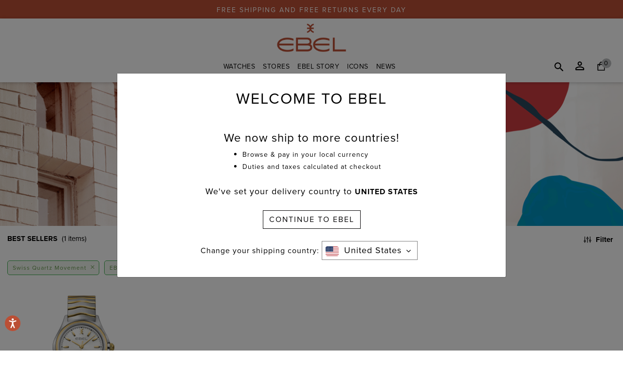

--- FILE ---
content_type: text/html;charset=UTF-8
request_url: https://www.ebel.com/us/en/explore-watches/bestsellers/?pmin=2000.00&pmax=2500.00&prefn1=movementType&prefv1=Swiss%20quartz%20movement&prefn2=name&prefv2=EBEL%20Wave
body_size: 14432
content:
<!DOCTYPE html>
<html lang="en">
<head>
<meta charset=UTF-8>

<meta http-equiv="x-ua-compatible" content="ie=edge">

<meta name="viewport" content="width=device-width, initial-scale=1">

    
    <!-- OneTrust Cookies Consent Notice start for www.ebel.com -->

<script src="https://cdn.cookielaw.org/scripttemplates/otSDKStub.js"  type="text/javascript" charset="UTF-8" data-domain-script="8ca21ecc-3b55-403c-9753-979da1942e10" ></script>
<script type="text/javascript">
function OptanonWrapper() { }
</script>
<!-- OneTrust Cookies Consent Notice end for www.ebel.com -->









<script>
	var dataLayer = undefined;
	var pageDataGTM = undefined;
	var checkoutDataLayer= undefined;
</script>

  <title>Sites-EbelUS-Site</title>


<meta name="description" content="Ebel US"/>
<meta name="keywords" content="Ebel US"/>
<link rel="stylesheet" href="/on/demandware.static/Sites-EbelUS-Site/-/en_US/v1768859248970/css/global.css" />



 
    <script defer type="text/javascript" src="/on/demandware.static/Sites-EbelUS-Site/-/en_US/v1768859248970/js/EswHooks.js"></script>
    <link rel="stylesheet" href="/on/demandware.static/Sites-EbelUS-Site/-/en_US/v1768859248970/css/EswCss.css" />



    <link rel="stylesheet" href="/on/demandware.static/Sites-EbelUS-Site/-/en_US/v1768859248970/css/search.css" />



    <meta name="google-site-verification" content="0Ta2ctbCqiC6eT46ZHJB-pE_H0mWKpB3pWXMSsm93H4" />


<link href="/on/demandware.static/Sites-EbelUS-Site/-/default/dw7ba847c0/images/favicons/favicon.ico" rel="shortcut icon" />
<link rel="apple-touch-icon-precomposed" href="/on/demandware.static/Sites-EbelUS-Site/-/default/dw19c85968/images/favicons/favicon-64.ico" sizes="64x64" />
<link rel="apple-touch-icon-precomposed" href="/on/demandware.static/Sites-EbelUS-Site/-/default/dw17a0ef30/images/favicons/favicon-152.ico" sizes="152x152" />
<link rel="apple-touch-icon-precomposed" href="/on/demandware.static/Sites-EbelUS-Site/-/default/dwc6f0b29d/images/favicons/favicon-144.ico" sizes="144x144" />
<link rel="apple-touch-icon-precomposed" href="/on/demandware.static/Sites-EbelUS-Site/-/default/dwb6e47a2e/images/favicons/favicon-120.ico" sizes="120x120" />
<link rel="apple-touch-icon-precomposed" href="/on/demandware.static/Sites-EbelUS-Site/-/default/dw33417e32/images/favicons/favicon-72.ico" sizes="72x72" />
<link rel="apple-touch-icon-precomposed" href="/on/demandware.static/Sites-EbelUS-Site/-/default/dw83bca5e7/images/favicons/favicon-114.ico" sizes="114x114" />




	<script>
	  var _affirm_config = { 
	    public_api_key:  "7FG618JIAEN61R22",
	    script:          "https://cdn1.affirm.com/js/v2/affirm.js",
	    session_id:		 "wHFQ0opLXGMUiZ0dPSNzGK3wRcLQL8tdeP0="	
	  };
	  (function(l,g,m,e,a,f,b){var d,c=l[m]||{},h=document.createElement(f),n=document.getElementsByTagName(f)[0],k=function(a,b,c){return function(){a[b]._.push([c,arguments])}};c[e]=k(c,e,"set");d=c[e];c[a]={};c[a]._=[];d._=[];c[a][b]=k(c,a,b);a=0;for(b="set add save post open empty reset on off trigger ready setProduct".split(" ");a<b.length;a++)d[b[a]]=k(c,e,b[a]);a=0;for(b=["get","token","url","items"];a<b.length;a++)d[b[a]]=function(){};h.async=!0;h.src=g[f];n.parentNode.insertBefore(h,n);delete g[f];d(g);l[m]=c})(window,_affirm_config,"affirm","checkout","ui","script","ready");
	</script>
	<link href="/on/demandware.static/Sites-EbelUS-Site/-/en_US/v1768859248970/css/affirmstyle.css" type="text/css" rel="stylesheet" />


<div data-url-path-gtm="/us/en/">
	
		 


<script>
    dataLayer = window.dataLayer = window.dataLayer || [];
    pageDataGTM = {};
    checkoutDataLayer = [];
    var gtm_PageType = 'Product Listing Page';
    pageDataGTM = {
        'tenant': 'Ebel US',
        'language': 'en',
        'loginStatus': 'Guest',
        'pageType': 'Product Listing Page',
        'primarySiteSection': '', 
        'secondarySiteSection': '',
        'tertiarySiteSection': '', 
        'searchTerm': '', 
        'searchCount': '',
        'customerStatus': 'New',
        'customerID': '',
        'referralUrl': '',
        'pageUrl': '/on/demandware.store/Sites-EbelUS-Site/en_US/search-show',
        'Page': 'Product Listing Page',
        'googleAnalyticsParameters': '',
        'departmentCategoryName': '',
        'customerIPAddressLocation': 'US',
        'rakutenAllowedCountries': '',
        'runningABTest': ''
        
        // Custom: Added country dimension on the the base of ESW enabled
        
         
            ,'country': 'false' ? 'null' : ''
        
        
        
    };
    
    if (pageDataGTM != undefined && pageDataGTM) {
        dataLayer.push({ pageData: pageDataGTM});
    }
    
    

    

    
    
    

    
    
    
</script>

	
</div>



	<link rel="canonical" href="https://www.ebel.com/us/en/explore-watches/bestsellers/"/>
	











  
  <link rel="stylesheet" href="https://use.typekit.net/cgg4yfy.css">
  
  
    <script src="https://www.google.com/recaptcha/api.js"></script>
  
<script type="text/javascript">//<!--
/* <![CDATA[ (head-active_data.js) */
var dw = (window.dw || {});
dw.ac = {
    _analytics: null,
    _events: [],
    _category: "",
    _searchData: "",
    _anact: "",
    _anact_nohit_tag: "",
    _analytics_enabled: "true",
    _timeZone: "Etc/UTC",
    _capture: function(configs) {
        if (Object.prototype.toString.call(configs) === "[object Array]") {
            configs.forEach(captureObject);
            return;
        }
        dw.ac._events.push(configs);
    },
	capture: function() { 
		dw.ac._capture(arguments);
		// send to CQ as well:
		if (window.CQuotient) {
			window.CQuotient.trackEventsFromAC(arguments);
		}
	},
    EV_PRD_SEARCHHIT: "searchhit",
    EV_PRD_DETAIL: "detail",
    EV_PRD_RECOMMENDATION: "recommendation",
    EV_PRD_SETPRODUCT: "setproduct",
    applyContext: function(context) {
        if (typeof context === "object" && context.hasOwnProperty("category")) {
        	dw.ac._category = context.category;
        }
        if (typeof context === "object" && context.hasOwnProperty("searchData")) {
        	dw.ac._searchData = context.searchData;
        }
    },
    setDWAnalytics: function(analytics) {
        dw.ac._analytics = analytics;
    },
    eventsIsEmpty: function() {
        return 0 == dw.ac._events.length;
    }
};
/* ]]> */
// -->
</script>
<script type="text/javascript">//<!--
/* <![CDATA[ (head-cquotient.js) */
var CQuotient = window.CQuotient = {};
CQuotient.clientId = 'bdkz-EbelUS';
CQuotient.realm = 'BDKZ';
CQuotient.siteId = 'EbelUS';
CQuotient.instanceType = 'prd';
CQuotient.locale = 'en_US';
CQuotient.fbPixelId = '__UNKNOWN__';
CQuotient.activities = [];
CQuotient.cqcid='';
CQuotient.cquid='';
CQuotient.cqeid='';
CQuotient.cqlid='';
CQuotient.apiHost='api.cquotient.com';
/* Turn this on to test against Staging Einstein */
/* CQuotient.useTest= true; */
CQuotient.useTest = ('true' === 'false');
CQuotient.initFromCookies = function () {
	var ca = document.cookie.split(';');
	for(var i=0;i < ca.length;i++) {
	  var c = ca[i];
	  while (c.charAt(0)==' ') c = c.substring(1,c.length);
	  if (c.indexOf('cqcid=') == 0) {
		CQuotient.cqcid=c.substring('cqcid='.length,c.length);
	  } else if (c.indexOf('cquid=') == 0) {
		  var value = c.substring('cquid='.length,c.length);
		  if (value) {
		  	var split_value = value.split("|", 3);
		  	if (split_value.length > 0) {
			  CQuotient.cquid=split_value[0];
		  	}
		  	if (split_value.length > 1) {
			  CQuotient.cqeid=split_value[1];
		  	}
		  	if (split_value.length > 2) {
			  CQuotient.cqlid=split_value[2];
		  	}
		  }
	  }
	}
}
CQuotient.getCQCookieId = function () {
	if(window.CQuotient.cqcid == '')
		window.CQuotient.initFromCookies();
	return window.CQuotient.cqcid;
};
CQuotient.getCQUserId = function () {
	if(window.CQuotient.cquid == '')
		window.CQuotient.initFromCookies();
	return window.CQuotient.cquid;
};
CQuotient.getCQHashedEmail = function () {
	if(window.CQuotient.cqeid == '')
		window.CQuotient.initFromCookies();
	return window.CQuotient.cqeid;
};
CQuotient.getCQHashedLogin = function () {
	if(window.CQuotient.cqlid == '')
		window.CQuotient.initFromCookies();
	return window.CQuotient.cqlid;
};
CQuotient.trackEventsFromAC = function (/* Object or Array */ events) {
try {
	if (Object.prototype.toString.call(events) === "[object Array]") {
		events.forEach(_trackASingleCQEvent);
	} else {
		CQuotient._trackASingleCQEvent(events);
	}
} catch(err) {}
};
CQuotient._trackASingleCQEvent = function ( /* Object */ event) {
	if (event && event.id) {
		if (event.type === dw.ac.EV_PRD_DETAIL) {
			CQuotient.trackViewProduct( {id:'', alt_id: event.id, type: 'raw_sku'} );
		} // not handling the other dw.ac.* events currently
	}
};
CQuotient.trackViewProduct = function(/* Object */ cqParamData){
	var cq_params = {};
	cq_params.cookieId = CQuotient.getCQCookieId();
	cq_params.userId = CQuotient.getCQUserId();
	cq_params.emailId = CQuotient.getCQHashedEmail();
	cq_params.loginId = CQuotient.getCQHashedLogin();
	cq_params.product = cqParamData.product;
	cq_params.realm = cqParamData.realm;
	cq_params.siteId = cqParamData.siteId;
	cq_params.instanceType = cqParamData.instanceType;
	cq_params.locale = CQuotient.locale;
	
	if(CQuotient.sendActivity) {
		CQuotient.sendActivity(CQuotient.clientId, 'viewProduct', cq_params);
	} else {
		CQuotient.activities.push({activityType: 'viewProduct', parameters: cq_params});
	}
};
/* ]]> */
// -->
</script>
<!-- Demandware Apple Pay -->

<style type="text/css">ISAPPLEPAY{display:inline}.dw-apple-pay-button,.dw-apple-pay-button:hover,.dw-apple-pay-button:active{background-color:black;background-image:-webkit-named-image(apple-pay-logo-white);background-position:50% 50%;background-repeat:no-repeat;background-size:75% 60%;border-radius:5px;border:1px solid black;box-sizing:border-box;margin:5px auto;min-height:30px;min-width:100px;padding:0}
.dw-apple-pay-button:after{content:'Apple Pay';visibility:hidden}.dw-apple-pay-button.dw-apple-pay-logo-white{background-color:white;border-color:white;background-image:-webkit-named-image(apple-pay-logo-black);color:black}.dw-apple-pay-button.dw-apple-pay-logo-white.dw-apple-pay-border{border-color:black}</style>




</head>
<body>

<div id="skip-to-content"><a href="#mainContent">Skip to main content</a></div>
<div class="page" data-action="Search-Show" data-querystring="cgid=bestsellers&amp;pmax=2500.00&amp;pmin=2000.00&amp;prefn1=movementType&amp;prefn2=name&amp;prefv1=Swiss%20quartz%20movement&amp;prefv2=EBEL%20Wave" >


	 


	
 
  
  <div class="header-banner slide-up">
    <div class="container-fluid">
      <div class="row">
        <div class="col-12">
          <div class="content">
            <div class="html-slot-container">
              
                <style>

.header-banner.slide-up {
  min-height: 38px;
  height: 38px;
}

</style>

FREE SHIPPING AND FREE RETURNS EVERY DAY
              
            </div>
          </div>
        </div>
      </div>
      </div>
    </div>
 
	
<header class="new-header ebl-header-sec">
    
    
        





    
    
    <nav>
        <div class="sticky-header-wrapper">
            <div class="sticky-header-placeholder"></div>
            <div class="header-menu-wrapper non-sticky">
                <div class="header-wrapper">
                    <div class="container-fluid px-0">
                    <div class="row overlay"></div>
                        <div class="row header-container m-0">
                            
                            <div class="col-12 col-md-12 navbar-header header-logo text-center d-none d-lg-block">
                                <div class="d-none d-lg-inline-block logo-ebl-box header-logo-ebl">
                                
	 


	<div class="html-slot-container">
	
		
			<p><a class="logo-link" href="https://www.ebel.com/us/en/home"><img alt="" src="https://www.ebel.com/on/demandware.static/-/Sites/default/dwcd2a10fa/images/logo/EBEL_logo_2020_THICKER_no_BMF_RGB_OK.jpg" title="" /></a></p>

<script>
document.querySelector('head').insertAdjacentHTML("beforeend",'<link rel="shortcut icon" href="/on/demandware.static/Sites-EbelUS-Site/-/default/dw266ee6e2/images/favicons/favicon.ico" type="image/x-icon">');
</script>
		
	
</div>
 
	
                                </div>
                                
                                <div class="d-none">
                                    
                                    



<div class="selectors selector-container headerDropdown">





</div>



                                
                                </div>
                                
                                <button class="navbar-toggler-custom navbar-toggler d-lg-none"
                                    role="tab" type="button" aria-controls="sg-navbar-collapse"
                                    aria-expanded="false">
                                    <i class="fa fa-bars"></i> 
                                    <span class="menu-text d-md-inline-block d-lg-none">
                                        MENU
                                    </span>
                                </button>
                            </div>
                            

                            
                           <div class="col-3 col-md-2 navbar-header header-logo text-left">
                                
                                <div class="d-none">
                                    
                                    



<div class="selectors selector-container headerDropdown">





</div>



                                
                                </div>
                                
                                <button class="navbar-toggler-custom navbar-toggler d-lg-none"
                                    role="tab" type="button" aria-controls="sg-navbar-collapse"
                                    aria-expanded="false">
                                    <i class="fa fa-bars"></i> 
                                    <span class="menu-text d-md-inline-block d-lg-none">
                                        MENU
                                    </span>
                                </button>
                            </div>
                            
                            <div class="col-6 col-md-8 p-0 justify-content-center main-menu desktop-menu">
                                <div class="d-none d-lg-inline-block">
                                    <nav class="navbar movado-desktop-header navbar-expand-lg bg-inverse col-12">
  <div class="close-menu clearfix hidden-lg-up">
    <a class="back" href="#" role="button">
      <span class="caret-left"></span>
      BACK
    </a>
    <a class="close-button" href="#" role="button">
      CLOSE
      <span class="close-icon"></span>
    </a>
  </div>
  <div class="menu-group" aria-label="Main menu" role="navigation">
    <ul class="nav navbar-nav" role="menu">
      
        
          
            
            <li class="nav-item sub-dropdown dropdown gtm-customEvent" data-gtm-tracking='{}'>
              <a href="/us/en/explore-watches/" id="explore-watches" class="nav-link dropdown-toggle" role="button" data-toggle="dropdown" aria-haspopup="true" aria-expanded="false">
                Watches
              </a>
             
             
              
              
<div class="dropdown-menu" data-disablesubcategories="false" role="menu" aria-hidden="true">
    
    
    
    <div class="menu-content movado-header-dropdown">
        <div class="menu-pane">
            <ul>
              
                
                  <li class="dropdown-item gtm-customEvent" role="menuitem" data-gtm-tracking='{}'>
                    <a href="/us/en/explore-watches/collections/" role="button" class="dropdown-link" >Collections</a>
                  </li>
                
              
                
                  <li class="dropdown-item gtm-customEvent" role="menuitem" data-gtm-tracking='{}'>
                    <a href="/us/en/explore-watches/womens-designs/" role="button" class="dropdown-link" >Women's Designs</a>
                  </li>
                
              
                
                  <li class="dropdown-item gtm-customEvent" role="menuitem" data-gtm-tracking='{}'>
                    <a href="/us/en/explore-watches/mens-designs/" role="button" class="dropdown-link" >Men's Designs</a>
                  </li>
                
              
                
                  <li class="dropdown-item gtm-customEvent" role="menuitem" data-gtm-tracking='{}'>
                    <a href="/us/en/explore-watches/new-arrivals/" role="button" class="dropdown-link" >Novelties</a>
                  </li>
                
              
                
                  <li class="dropdown-item gtm-customEvent" role="menuitem" data-gtm-tracking='{}'>
                    <a href="/us/en/explore-watches/shop-all-watches/" role="button" class="dropdown-link" >All Watches</a>
                  </li>
                
              
                
                  <li class="dropdown-item gtm-customEvent" role="menuitem" data-gtm-tracking='{}'>
                    <a href="/us/en/explore-watches/news-brochure/" role="button" class="dropdown-link" >EBEL Brochure</a>
                  </li>
                
              
            </ul>
            
              
            
              
            
              
            
              
            
              
            
              
            
        </div>
        <div class="submenu-recommendations w-75" data-recomendationcategory="explore-watches">
            
	 

	
        </div>
    </div>
  
</div>
            </li>
          
        
          
            
            <li class="nav-item sub-dropdown dropdown gtm-customEvent" data-gtm-tracking='{}'>
              <a href="https://www.ebel.com/us/en/stores-find?showMap=true&amp;amp;horizontalView=true&amp;amp;isForm=true" id="store-locator" class="nav-link dropdown-toggle" role="button" data-toggle="dropdown" aria-haspopup="true" aria-expanded="false">
                Stores
              </a>
             
             
              
              
<div class="dropdown-menu" data-disablesubcategories="true" role="menu" aria-hidden="true">
    
    
    <div class="shop-by-collection-slide">
        <div class="featured-promotion gtm-customEvent" data-gtm-tracking='{}'>
            
        </div>
    </div>
    
    
    
</div>
            </li>
          
        
          
            
            <li class="nav-item sub-dropdown dropdown gtm-customEvent" data-gtm-tracking='{}'>
              <a href="/us/en/the-story/" id="the-story" class="nav-link dropdown-toggle" role="button" data-toggle="dropdown" aria-haspopup="true" aria-expanded="false">
                EBEL Story
              </a>
             
             
              
              
<div class="dropdown-menu" data-disablesubcategories="false" role="menu" aria-hidden="true">
    
    
    
    <div class="menu-content movado-header-dropdown">
        <div class="menu-pane">
            <ul>
              
                
                  <li class="dropdown-item gtm-customEvent" role="menuitem" data-gtm-tracking='{}'>
                    <a href="https://www.ebel.com/us/en/the-story/" role="button" class="dropdown-link" >The Story of EBEL</a>
                  </li>
                
              
                
                  <li class="dropdown-item gtm-customEvent" role="menuitem" data-gtm-tracking='{}'>
                    <a href="/us/en/the-story/la-maison-ebel/" role="button" class="dropdown-link" >La Maison EBEL</a>
                  </li>
                
              
            </ul>
            
              
            
              
            
        </div>
        <div class="submenu-recommendations w-75" data-recomendationcategory="the-story">
            
	 

	
        </div>
    </div>
  
</div>
            </li>
          
        
          
            
            <li class="nav-item sub-dropdown dropdown gtm-customEvent" data-gtm-tracking='{}'>
              <a href="https://www.ebel.com/us/en/explore-watches/collections/" id="ebel-icons" class="nav-link dropdown-toggle" role="button" data-toggle="dropdown" aria-haspopup="true" aria-expanded="false">
                ICONS
              </a>
             
             
              
              
<div class="dropdown-menu" data-disablesubcategories="false" role="menu" aria-hidden="true">
    
    
    
    <div class="menu-content movado-header-dropdown">
        <div class="menu-pane">
            <ul>
              
                
                  <li class="dropdown-item gtm-customEvent" role="menuitem" data-gtm-tracking='{}'>
                    <a href="https://www.ebel.com/us/en/ebel-sport-classic/" role="button" class="dropdown-link" >EBEL Sport Classic</a>
                  </li>
                
              
                
                  <li class="dropdown-item gtm-customEvent" role="menuitem" data-gtm-tracking='{}'>
                    <a href="https://www.ebel.com/us/en/collections/ebel-1911/" role="button" class="dropdown-link" >EBEL 1911</a>
                  </li>
                
              
            </ul>
            
              
            
              
            
        </div>
        <div class="submenu-recommendations w-75" data-recomendationcategory="ebel-icons">
            
	 

	
        </div>
    </div>
  
</div>
            </li>
          
        
          
            
            <li class="nav-item sub-dropdown dropdown gtm-customEvent" data-gtm-tracking='{}'>
              <a href="https://www.ebel.com/us/en/news-collection/news-1911-globe/" id="news-collection" class="nav-link dropdown-toggle" role="button" data-toggle="dropdown" aria-haspopup="true" aria-expanded="false">
                News
              </a>
             
             
              
              
<div class="dropdown-menu" data-disablesubcategories="true" role="menu" aria-hidden="true">
    
    
    <div class="shop-by-collection-slide">
        <div class="featured-promotion gtm-customEvent" data-gtm-tracking='{}'>
            
                <p class="gtm-collections ga-collections" ><a href="/us/en/news-collection/news-1911-globe/"><img class="ga-collection-image" alt="EBEL 1911 Globe" src="https://www.ebel.com/on/demandware.static/-/Sites-ebel-us-storefront/default/dwacaba680/EBEL_1911_Globe_Blue_1216692_Thumb_Image_200x200px_HR.jpg" loading="lazy" title="EBEL 1911 Globe" /><span>EBEL 1911 Globe</span> </a></p>
            
                <p class="gtm-collections ga-collections" ><a href="/us/en/news-collection/news-1911-chronograph-ice-blue/"><img class="ga-collection-image" alt="EBEL 1911 Chronograph Ice Blue" src="https://www.ebel.com/on/demandware.static/-/Sites-ebel-us-storefront/default/dw251bba91/EBEL_1911_Chrono_Ice_Blue_1216680_News_Thumb_Image_200x200px_HR.jpg" loading="lazy" title="EBEL 1911 Chronograph Ice Blue" /><span>EBEL 1911 Chronograph Ice Blue</span> </a></p>
            
                <p class="gtm-collections ga-collections" ><a href="/us/en/news-collection/news-sport-classic-white-silver/"><img class="ga-collection-image" alt="EBEL Sport Classic White Silver" src="https://www.ebel.com/on/demandware.static/-/Sites-ebel-us-storefront/default/dwdede8c44/EBEL_SC_White_Silver_1216700_News_Thumb_Image_200x200px_HR.jpg" loading="lazy" title="EBEL Sport Classic White Silver" /><span>EBEL Sport Classic White Silver</span> </a></p>
            
                <p class="gtm-collections ga-collections" ><a href="/us/en/news-collection/news-radiant-grey/"><img class="ga-collection-image" alt="EBEL Sport Classic Radiant Grey" src="https://www.ebel.com/on/demandware.static/-/Sites-ebel-us-storefront/default/dwaf457cf8/EBEL_SS24_News_Thumb_Images_ESC_Radiant_Grey_200x200px_HR.jpg" loading="lazy" title="EBEL Sport Classic Radiant Grey" /><span>EBEL Sport Classic Radiant Grey</span> </a></p>
            
                <p class="gtm-collections ga-collections" ><a href="/us/en/news-collection/ebel-tennis-limited-edition/"><img class="ga-collection-image" alt="EBEL Sport Classic Limited Edition" src="https://www.ebel.com/on/demandware.static/-/Sites-ebel-us-storefront/default/dwfa21040a/EBEL_SS24_News_Thumb_Images_ESC_Tennis_LTD_200x200px_HR.jpg" loading="lazy" title="EBEL Sport Classic Limited Edition" /><span>EBEL Sport Classic Limited Edition</span> </a></p>
            
                <p class="gtm-collections ga-collections" ><a href="/us/en/news-collection/1911-turquoise/"><img class="ga-collection-image" alt="EBEL 1911 Deep Turquoise" src="https://www.ebel.com/on/demandware.static/-/Sites-ebel-us-storefront/default/dwa7fd4b4b/EBEL_SS24_News_Thumb_Image_1911_Deep_Turquoise_200x200px_HR.jpg" loading="lazy" title="EBEL 1911 Deep Turquoise" /><span>EBEL 1911 Deep Turquoise</span> </a></p>
            
                <p class="gtm-collections ga-collections" ><a href="/us/en/news-collection/news-1911-chrono/"><img class="ga-collection-image" alt="EBEL 1911 Chronograph" src="https://www.ebel.com/on/demandware.static/-/Sites-ebel-us-storefront/default/dw752f01b5/EBEL_News_Thumb_Image_1911_Chrono_1216618_200x200px_HR.jpg" loading="lazy" title="EBEL 1911 Chronograph" /><span>EBEL 1911 Chronograph</span> </a></p>
            
                <p class="gtm-collections ga-collections" ><a href="/us/en/news-collection/lady-turquoise/"><img class="ga-collection-image" alt="EBEL Sport Classic Lady Turquoise" src="https://www.ebel.com/on/demandware.static/-/Sites-ebel-us-storefront/default/dw85c7cdea/EBEL_News_Thumb_Image_SC_Turquoise_1216599_200x200px_HR.jpg" loading="lazy" title="EBEL Sport Classic Lady Turquoise" /><span>EBEL Sport Classic Lady Turquoise</span> </a></p>
            
                <p class="gtm-collections ga-collections" ><a href="/us/en/news-collection/luscious-red/"><img class="ga-collection-image" alt="EBEL Sport Classic Luscious Red" src="https://www.ebel.com/on/demandware.static/-/Sites-ebel-us-storefront/default/dwb3df9618/EBEL_News_Thumb_Image_SC_Luscious_Red_200x200px_HR.jpg" loading="lazy" title="EBEL Sport Classic Luscious Red" /><span>EBEL Sport Classic Luscious Red</span> </a></p>
            
                <p class="gtm-collections ga-collections" ><a href="/us/en/news-collection/ebel-sport-classic-henna/"><img class="ga-collection-image" alt="EBEL Sport Classic Henna" src="https://www.ebel.com/on/demandware.static/-/Sites-ebel-us-storefront/default/dwf69e9a5f/EBEL_News_Thumb_Image_1216563_SC_Henna_200x200px_HR.jpg" loading="lazy" title="EBEL Sport Classic Henna" /><span>EBEL Sport Classic Henna</span> </a></p>
            
                <p class="gtm-collections ga-collections" ><a href="/us/en/news-collection/ebel-tranquil-blue/"><img class="ga-collection-image" alt="EBEL Sport Classic Tranquil Blue" src="https://www.ebel.com/on/demandware.static/-/Sites-ebel-us-storefront/default/dw37f87797/EBEL_News_Thumb_Image_SC_Tranquil_Blue_1216598_200x200px_HR.jpg" loading="lazy" title="EBEL Sport Classic Tranquil Blue" /><span>EBEL Sport Classic Tranquil Blue</span> </a></p>
            
                <p class="gtm-collections ga-collections" ><a href="/us/en/news-collection/sport-classic-stardust/"><img class="ga-collection-image" alt="EBEL Sport Classic Stardust" src="https://www.ebel.com/on/demandware.static/-/Sites-ebel-us-storefront/default/dwc41cdbcb/EBEL_News_Thumb_Image_1216563_SC_Stardust_200x200px_HR_B.jpg" loading="lazy" title="EBEL Sport Classic Stardust" /><span>EBEL Sport Classic Stardust</span> </a></p>
            
                <p class="gtm-collections ga-collections" ><a href="/us/en/news-collection/1911-grande/"><img class="ga-collection-image" alt="EBEL 1911 Grande" src="https://www.ebel.com/on/demandware.static/-/Sites-ebel-us-storefront/default/dwff84ad60/EBEL_News_Thumb_Image_1911_1216578_1216579_Grande_SS_200x200px_HR.jpg" loading="lazy" title="EBEL 1911 Grande" /><span>EBEL 1911 Grande</span> </a></p>
            
                <p class="gtm-collections ga-collections" ><a href="/us/en/news-collection/1911-ocher/"><img class="ga-collection-image" alt="EBEL 1911 Ocher" src="https://www.ebel.com/on/demandware.static/-/Sites-ebel-us-storefront/default/dw3fc09b5d/EBEL_News_Thumb_Image_1911_1216581_Ocher_200x200px_HR.jpg" loading="lazy" title="EBEL 1911 Ocher" /><span>EBEL 1911 Ocher</span> </a></p>
            
                <p class="gtm-collections ga-collections" ><a href="/us/en/news-collection/natural-stones/"><img class="ga-collection-image" alt="EBEL Sport Classic Natural Stones" src="https://www.ebel.com/on/demandware.static/-/Sites-ebel-us-storefront/default/dw8cc1a7c7/EBEL_News_Thumb_Image_SC_Natural_Stones_200x200px_HR.jpg" loading="lazy" title="EBEL Sport Classic Natural Stones" /><span>EBEL Sport Classic Natural Stones</span> </a></p>
            
                <p class="gtm-collections ga-collections" ><a href="/us/en/news-collection/news-kuwait/"><img class="ga-collection-image" alt="EBEL Boutique, Kuwait" src="https://www.ebel.com/on/demandware.static/-/Sites-ebel-us-storefront/default/dw54a65148/EBEL_Digital_Thumb_Image_Kuwait_News_Webpage_200x200px_HR.jpg" loading="lazy" title="EBEL Boutique, Kuwait" /><span>EBEL Boutique, Kuwait</span> </a></p>
            
                <p class="gtm-collections ga-collections" ><a href="/us/en/news-collection/news-beige-green-2021-1/"><img class="ga-collection-image" alt="Nature's Green, Beige" src="https://www.ebel.com/on/demandware.static/-/Sites-ebel-us-storefront/default/dwdb7b9aad/EBEL_Digital_Thumb_Images_News_Webpage_200x200px_HR_7.jpg" loading="lazy" title="Nature's Green, Beige" /><span>Nature's Green, Beige</span> </a></p>
            
                <p class="gtm-collections ga-collections" ><a href="/us/en/news-collection/roman-numerals-1/"><img class="ga-collection-image" alt="Elegance is Eternal" src="https://www.ebel.com/on/demandware.static/-/Sites-ebel-us-storefront/default/dw6038c2e6/EBEL_Digital_Thumb_Images_News_Webpage_200x200px_HR_6.jpg" loading="lazy" title="Elegance is Eternal" /><span>Elegance is Eternal</span> </a></p>
            
        </div>
    </div>
    
    
    
</div>
            </li>
          
        
      
      

  <li class="mt-4 nav-item mobile-login  d-lg-none" role="menuitem">
    <a href="https://www.ebel.com/us/en/login" class="nav-link">
      <i class="fa login" aria-hidden="true"></i>
      <span class="user-message">Login | Register</span>
    </a>
  </li>
  <li class="nav-item my-stores d-lg-none" role="menuitem">
    <a href="https://www.ebel.com/us/en/stores-find" class="nav-link">
      <i class="fa stores-icon" aria-hidden="true"></i>
      <span class="user-message">Stores</span>
    </a>
  </li>
  <li class="nav-item my-wishlist d-lg-none" role="menuitem">
    <a href="https://www.ebel.com/us/en/wishlist" class="nav-link">
      <i class="fa whishlist-icon" aria-hidden="true"></i>
      <span class="user-message">Wishlist</span>
    </a>
  </li>



      <li class="country-selector-mobile">
   
	 

	
</li>
    </ul> 
  </div>
</nav>
                                </div>
                                <div class="d-block text-center d-lg-none logo-ebl-box header-logo-ebl">
                                    
	 


	<div class="html-slot-container">
	
		
			<p><a class="logo-link" href="https://www.ebel.com/us/en/home"><img alt="" src="https://www.ebel.com/on/demandware.static/-/Sites/default/dwcd2a10fa/images/logo/EBEL_logo_2020_THICKER_no_BMF_RGB_OK.jpg" title="" /></a></p>

<script>
document.querySelector('head').insertAdjacentHTML("beforeend",'<link rel="shortcut icon" href="/on/demandware.static/Sites-EbelUS-Site/-/default/dw266ee6e2/images/favicons/favicon.ico" type="image/x-icon">');
</script>
		
	
</div>
 
	
                                </div>
                            </div>
                            <div class="col-3 col-md-2 justify-content-end right">
                                <a href="javascript:void(0);" class="search-icon header-icon" tabindex="0" aria-label="Search" role="search"></a>
                                <div class="hidden-md-down  navbar-header account-wrapper search">
                                    

  <div class="user user-not-login hidden-md-down" tabindex="0" aria-label="dropdownMenu Account" role="button">
    <i class="user-icon" aria-hidden="true"></i>
    <div class="popover popover-bottom">
      <a class="btn btn-outline-dark" tabindex="0" href="https://www.ebel.com/us/en/login">Login</a>
    </div>
  </div>


                                </div>
                                
                                
                                    <div class="minicart" data-action-url="/on/demandware.store/Sites-EbelUS-Site/en_US/Cart-MiniCartShow">
                                        <div class="minicart-total hide-link-med">
    <a class="minicart-link header-icon m-0" href="https://www.ebel.com/us/en/shopping-bag" title="View Cart">
        <span class="minicart-quantity">
            0
        </span>
    </a>
</div>

<div class="minicart-total hide-no-link">
    <i class="minicart-icon fa fa-shopping-bag"></i>
    <span class="minicart-quantity">
        0
    </span>
</div>
<div class="popover popover-bottom"></div>

                                    </div>
                                
                            </div>
                        </div>

                        <div class="desktop-search pb-md-4 show w-100">
                            <div class="row justify-content-center">
                                <div class="col-md-3 hidden-md-down">
                                    
	 


	<div class="html-slot-container">
	
		
			<p><a class="logo-link" href="https://www.ebel.com/us/en/home"><img alt="" src="https://www.ebel.com/on/demandware.static/-/Sites/default/dwcd2a10fa/images/logo/EBEL_logo_2020_THICKER_no_BMF_RGB_OK.jpg" title="" /></a></p>

<script>
document.querySelector('head').insertAdjacentHTML("beforeend",'<link rel="shortcut icon" href="/on/demandware.static/Sites-EbelUS-Site/-/default/dw266ee6e2/images/favicons/favicon.ico" type="image/x-icon">');
</script>
		
	
</div>
 
	
                                </div>
                                <div class="col-sm-9 col-lg-6 m-0 p-md-0">
                                    <form role="search" action="/us/en/search" method="get" name="simpleSearch">
                                        <button class="fa fa-search gtm-customEvent d-none" type="submit" data-gtm-tracking='{"event": "dataTrack","eventCategory": "Search CTA","eventAction": "Click","eventLabel": "https://www.ebel.com/on/demandware.store/Sites-EbelUS-Site/en_US/Search-Show?cgid=bestsellers&amp;pmin=2000.00&amp;pmax=2500.00&amp;prefn1=movementType&amp;prefv1=Swiss%20quartz%20movement&amp;prefn2=name&amp;prefv2=EBEL%20Wave"}'>
                                            <span class="sr-only">"Search"</span>
                                        </button>
                                        <input class="form-control search-field header-search-field"
                                            type="search" name="q"
                                            title="Enter search keywords"
                                            value=""
                                            placeholder="Enter search keywords"
                                            autocomplete="off"
                                            data-query-threshold="3.0" />
                                        <div class="suggestions-wrapper" data-url="/on/demandware.store/Sites-EbelUS-Site/en_US/SearchServices-GetSuggestions?q="></div>
                                        <input type="hidden" value="en_US" name="lang" />
                                        <a href="javascript:void(0);" class="search-close search-close-mobile hidden-lg-up"></a>
                                    </form>
                                    <div class="row search-recomendation justify-content-center">
                                        <div class="col-12">
                                            <div class="search-suggestions">
                                                <div>
	 

	</div>
                                                <div>
	 

	</div>
                                            </div>
                                        </div>
                                    </div>
                                    
                                </div>
                                <div class="col-md-3 text-right hidden-md-down">
                                    <a href="javascript:void(0);" class="search-close">Close</a>
                                </div>
                            </div>

                        </div>
                    </div>
                </div>
            </div>

            <div class="main-menu navbar-toggleable-sm mobile-menu menu-toggleable-left multilevel-dropdown d-inline-block d-lg-none" id="sg-navbar-collapse">
                <div class="container">
                    <div class="row">
                        <nav class="navbar movado-desktop-header navbar-expand-lg bg-inverse col-12">
  <div class="close-menu clearfix hidden-lg-up">
    <a class="back" href="#" role="button">
      <span class="caret-left"></span>
      BACK
    </a>
    <a class="close-button" href="#" role="button">
      CLOSE
      <span class="close-icon"></span>
    </a>
  </div>
  <div class="menu-group" aria-label="Main menu" role="navigation">
    <ul class="nav navbar-nav" role="menu">
      
        
          
            
            <li class="nav-item sub-dropdown dropdown gtm-customEvent" data-gtm-tracking='{}'>
              <a href="/us/en/explore-watches/" id="explore-watches" class="nav-link dropdown-toggle" role="button" data-toggle="dropdown" aria-haspopup="true" aria-expanded="false">
                Watches
              </a>
             
             
              
              
<div class="dropdown-menu" data-disablesubcategories="false" role="menu" aria-hidden="true">
    
    
    
    <div class="menu-content movado-header-dropdown">
        <div class="menu-pane">
            <ul>
              
                
                  <li class="dropdown-item gtm-customEvent" role="menuitem" data-gtm-tracking='{}'>
                    <a href="/us/en/explore-watches/collections/" role="button" class="dropdown-link" >Collections</a>
                  </li>
                
              
                
                  <li class="dropdown-item gtm-customEvent" role="menuitem" data-gtm-tracking='{}'>
                    <a href="/us/en/explore-watches/womens-designs/" role="button" class="dropdown-link" >Women's Designs</a>
                  </li>
                
              
                
                  <li class="dropdown-item gtm-customEvent" role="menuitem" data-gtm-tracking='{}'>
                    <a href="/us/en/explore-watches/mens-designs/" role="button" class="dropdown-link" >Men's Designs</a>
                  </li>
                
              
                
                  <li class="dropdown-item gtm-customEvent" role="menuitem" data-gtm-tracking='{}'>
                    <a href="/us/en/explore-watches/new-arrivals/" role="button" class="dropdown-link" >Novelties</a>
                  </li>
                
              
                
                  <li class="dropdown-item gtm-customEvent" role="menuitem" data-gtm-tracking='{}'>
                    <a href="/us/en/explore-watches/shop-all-watches/" role="button" class="dropdown-link" >All Watches</a>
                  </li>
                
              
                
                  <li class="dropdown-item gtm-customEvent" role="menuitem" data-gtm-tracking='{}'>
                    <a href="/us/en/explore-watches/news-brochure/" role="button" class="dropdown-link" >EBEL Brochure</a>
                  </li>
                
              
            </ul>
            
              
            
              
            
              
            
              
            
              
            
              
            
        </div>
        <div class="submenu-recommendations w-75" data-recomendationcategory="explore-watches">
            
	 

	
        </div>
    </div>
  
</div>
            </li>
          
        
          
            
            <li class="nav-item sub-dropdown dropdown gtm-customEvent" data-gtm-tracking='{}'>
              <a href="https://www.ebel.com/us/en/stores-find?showMap=true&amp;amp;horizontalView=true&amp;amp;isForm=true" id="store-locator" class="nav-link dropdown-toggle" role="button" data-toggle="dropdown" aria-haspopup="true" aria-expanded="false">
                Stores
              </a>
             
             
              
              
<div class="dropdown-menu" data-disablesubcategories="true" role="menu" aria-hidden="true">
    
    
    <div class="shop-by-collection-slide">
        <div class="featured-promotion gtm-customEvent" data-gtm-tracking='{}'>
            
        </div>
    </div>
    
    
    
</div>
            </li>
          
        
          
            
            <li class="nav-item sub-dropdown dropdown gtm-customEvent" data-gtm-tracking='{}'>
              <a href="/us/en/the-story/" id="the-story" class="nav-link dropdown-toggle" role="button" data-toggle="dropdown" aria-haspopup="true" aria-expanded="false">
                EBEL Story
              </a>
             
             
              
              
<div class="dropdown-menu" data-disablesubcategories="false" role="menu" aria-hidden="true">
    
    
    
    <div class="menu-content movado-header-dropdown">
        <div class="menu-pane">
            <ul>
              
                
                  <li class="dropdown-item gtm-customEvent" role="menuitem" data-gtm-tracking='{}'>
                    <a href="https://www.ebel.com/us/en/the-story/" role="button" class="dropdown-link" >The Story of EBEL</a>
                  </li>
                
              
                
                  <li class="dropdown-item gtm-customEvent" role="menuitem" data-gtm-tracking='{}'>
                    <a href="/us/en/the-story/la-maison-ebel/" role="button" class="dropdown-link" >La Maison EBEL</a>
                  </li>
                
              
            </ul>
            
              
            
              
            
        </div>
        <div class="submenu-recommendations w-75" data-recomendationcategory="the-story">
            
	 

	
        </div>
    </div>
  
</div>
            </li>
          
        
          
            
            <li class="nav-item sub-dropdown dropdown gtm-customEvent" data-gtm-tracking='{}'>
              <a href="https://www.ebel.com/us/en/explore-watches/collections/" id="ebel-icons" class="nav-link dropdown-toggle" role="button" data-toggle="dropdown" aria-haspopup="true" aria-expanded="false">
                ICONS
              </a>
             
             
              
              
<div class="dropdown-menu" data-disablesubcategories="false" role="menu" aria-hidden="true">
    
    
    
    <div class="menu-content movado-header-dropdown">
        <div class="menu-pane">
            <ul>
              
                
                  <li class="dropdown-item gtm-customEvent" role="menuitem" data-gtm-tracking='{}'>
                    <a href="https://www.ebel.com/us/en/ebel-sport-classic/" role="button" class="dropdown-link" >EBEL Sport Classic</a>
                  </li>
                
              
                
                  <li class="dropdown-item gtm-customEvent" role="menuitem" data-gtm-tracking='{}'>
                    <a href="https://www.ebel.com/us/en/collections/ebel-1911/" role="button" class="dropdown-link" >EBEL 1911</a>
                  </li>
                
              
            </ul>
            
              
            
              
            
        </div>
        <div class="submenu-recommendations w-75" data-recomendationcategory="ebel-icons">
            
	 

	
        </div>
    </div>
  
</div>
            </li>
          
        
          
            
            <li class="nav-item sub-dropdown dropdown gtm-customEvent" data-gtm-tracking='{}'>
              <a href="https://www.ebel.com/us/en/news-collection/news-1911-globe/" id="news-collection" class="nav-link dropdown-toggle" role="button" data-toggle="dropdown" aria-haspopup="true" aria-expanded="false">
                News
              </a>
             
             
              
              
<div class="dropdown-menu" data-disablesubcategories="true" role="menu" aria-hidden="true">
    
    
    <div class="shop-by-collection-slide">
        <div class="featured-promotion gtm-customEvent" data-gtm-tracking='{}'>
            
                <p class="gtm-collections ga-collections" ><a href="/us/en/news-collection/news-1911-globe/"><img class="ga-collection-image" alt="EBEL 1911 Globe" src="https://www.ebel.com/on/demandware.static/-/Sites-ebel-us-storefront/default/dwacaba680/EBEL_1911_Globe_Blue_1216692_Thumb_Image_200x200px_HR.jpg" loading="lazy" title="EBEL 1911 Globe" /><span>EBEL 1911 Globe</span> </a></p>
            
                <p class="gtm-collections ga-collections" ><a href="/us/en/news-collection/news-1911-chronograph-ice-blue/"><img class="ga-collection-image" alt="EBEL 1911 Chronograph Ice Blue" src="https://www.ebel.com/on/demandware.static/-/Sites-ebel-us-storefront/default/dw251bba91/EBEL_1911_Chrono_Ice_Blue_1216680_News_Thumb_Image_200x200px_HR.jpg" loading="lazy" title="EBEL 1911 Chronograph Ice Blue" /><span>EBEL 1911 Chronograph Ice Blue</span> </a></p>
            
                <p class="gtm-collections ga-collections" ><a href="/us/en/news-collection/news-sport-classic-white-silver/"><img class="ga-collection-image" alt="EBEL Sport Classic White Silver" src="https://www.ebel.com/on/demandware.static/-/Sites-ebel-us-storefront/default/dwdede8c44/EBEL_SC_White_Silver_1216700_News_Thumb_Image_200x200px_HR.jpg" loading="lazy" title="EBEL Sport Classic White Silver" /><span>EBEL Sport Classic White Silver</span> </a></p>
            
                <p class="gtm-collections ga-collections" ><a href="/us/en/news-collection/news-radiant-grey/"><img class="ga-collection-image" alt="EBEL Sport Classic Radiant Grey" src="https://www.ebel.com/on/demandware.static/-/Sites-ebel-us-storefront/default/dwaf457cf8/EBEL_SS24_News_Thumb_Images_ESC_Radiant_Grey_200x200px_HR.jpg" loading="lazy" title="EBEL Sport Classic Radiant Grey" /><span>EBEL Sport Classic Radiant Grey</span> </a></p>
            
                <p class="gtm-collections ga-collections" ><a href="/us/en/news-collection/ebel-tennis-limited-edition/"><img class="ga-collection-image" alt="EBEL Sport Classic Limited Edition" src="https://www.ebel.com/on/demandware.static/-/Sites-ebel-us-storefront/default/dwfa21040a/EBEL_SS24_News_Thumb_Images_ESC_Tennis_LTD_200x200px_HR.jpg" loading="lazy" title="EBEL Sport Classic Limited Edition" /><span>EBEL Sport Classic Limited Edition</span> </a></p>
            
                <p class="gtm-collections ga-collections" ><a href="/us/en/news-collection/1911-turquoise/"><img class="ga-collection-image" alt="EBEL 1911 Deep Turquoise" src="https://www.ebel.com/on/demandware.static/-/Sites-ebel-us-storefront/default/dwa7fd4b4b/EBEL_SS24_News_Thumb_Image_1911_Deep_Turquoise_200x200px_HR.jpg" loading="lazy" title="EBEL 1911 Deep Turquoise" /><span>EBEL 1911 Deep Turquoise</span> </a></p>
            
                <p class="gtm-collections ga-collections" ><a href="/us/en/news-collection/news-1911-chrono/"><img class="ga-collection-image" alt="EBEL 1911 Chronograph" src="https://www.ebel.com/on/demandware.static/-/Sites-ebel-us-storefront/default/dw752f01b5/EBEL_News_Thumb_Image_1911_Chrono_1216618_200x200px_HR.jpg" loading="lazy" title="EBEL 1911 Chronograph" /><span>EBEL 1911 Chronograph</span> </a></p>
            
                <p class="gtm-collections ga-collections" ><a href="/us/en/news-collection/lady-turquoise/"><img class="ga-collection-image" alt="EBEL Sport Classic Lady Turquoise" src="https://www.ebel.com/on/demandware.static/-/Sites-ebel-us-storefront/default/dw85c7cdea/EBEL_News_Thumb_Image_SC_Turquoise_1216599_200x200px_HR.jpg" loading="lazy" title="EBEL Sport Classic Lady Turquoise" /><span>EBEL Sport Classic Lady Turquoise</span> </a></p>
            
                <p class="gtm-collections ga-collections" ><a href="/us/en/news-collection/luscious-red/"><img class="ga-collection-image" alt="EBEL Sport Classic Luscious Red" src="https://www.ebel.com/on/demandware.static/-/Sites-ebel-us-storefront/default/dwb3df9618/EBEL_News_Thumb_Image_SC_Luscious_Red_200x200px_HR.jpg" loading="lazy" title="EBEL Sport Classic Luscious Red" /><span>EBEL Sport Classic Luscious Red</span> </a></p>
            
                <p class="gtm-collections ga-collections" ><a href="/us/en/news-collection/ebel-sport-classic-henna/"><img class="ga-collection-image" alt="EBEL Sport Classic Henna" src="https://www.ebel.com/on/demandware.static/-/Sites-ebel-us-storefront/default/dwf69e9a5f/EBEL_News_Thumb_Image_1216563_SC_Henna_200x200px_HR.jpg" loading="lazy" title="EBEL Sport Classic Henna" /><span>EBEL Sport Classic Henna</span> </a></p>
            
                <p class="gtm-collections ga-collections" ><a href="/us/en/news-collection/ebel-tranquil-blue/"><img class="ga-collection-image" alt="EBEL Sport Classic Tranquil Blue" src="https://www.ebel.com/on/demandware.static/-/Sites-ebel-us-storefront/default/dw37f87797/EBEL_News_Thumb_Image_SC_Tranquil_Blue_1216598_200x200px_HR.jpg" loading="lazy" title="EBEL Sport Classic Tranquil Blue" /><span>EBEL Sport Classic Tranquil Blue</span> </a></p>
            
                <p class="gtm-collections ga-collections" ><a href="/us/en/news-collection/sport-classic-stardust/"><img class="ga-collection-image" alt="EBEL Sport Classic Stardust" src="https://www.ebel.com/on/demandware.static/-/Sites-ebel-us-storefront/default/dwc41cdbcb/EBEL_News_Thumb_Image_1216563_SC_Stardust_200x200px_HR_B.jpg" loading="lazy" title="EBEL Sport Classic Stardust" /><span>EBEL Sport Classic Stardust</span> </a></p>
            
                <p class="gtm-collections ga-collections" ><a href="/us/en/news-collection/1911-grande/"><img class="ga-collection-image" alt="EBEL 1911 Grande" src="https://www.ebel.com/on/demandware.static/-/Sites-ebel-us-storefront/default/dwff84ad60/EBEL_News_Thumb_Image_1911_1216578_1216579_Grande_SS_200x200px_HR.jpg" loading="lazy" title="EBEL 1911 Grande" /><span>EBEL 1911 Grande</span> </a></p>
            
                <p class="gtm-collections ga-collections" ><a href="/us/en/news-collection/1911-ocher/"><img class="ga-collection-image" alt="EBEL 1911 Ocher" src="https://www.ebel.com/on/demandware.static/-/Sites-ebel-us-storefront/default/dw3fc09b5d/EBEL_News_Thumb_Image_1911_1216581_Ocher_200x200px_HR.jpg" loading="lazy" title="EBEL 1911 Ocher" /><span>EBEL 1911 Ocher</span> </a></p>
            
                <p class="gtm-collections ga-collections" ><a href="/us/en/news-collection/natural-stones/"><img class="ga-collection-image" alt="EBEL Sport Classic Natural Stones" src="https://www.ebel.com/on/demandware.static/-/Sites-ebel-us-storefront/default/dw8cc1a7c7/EBEL_News_Thumb_Image_SC_Natural_Stones_200x200px_HR.jpg" loading="lazy" title="EBEL Sport Classic Natural Stones" /><span>EBEL Sport Classic Natural Stones</span> </a></p>
            
                <p class="gtm-collections ga-collections" ><a href="/us/en/news-collection/news-kuwait/"><img class="ga-collection-image" alt="EBEL Boutique, Kuwait" src="https://www.ebel.com/on/demandware.static/-/Sites-ebel-us-storefront/default/dw54a65148/EBEL_Digital_Thumb_Image_Kuwait_News_Webpage_200x200px_HR.jpg" loading="lazy" title="EBEL Boutique, Kuwait" /><span>EBEL Boutique, Kuwait</span> </a></p>
            
                <p class="gtm-collections ga-collections" ><a href="/us/en/news-collection/news-beige-green-2021-1/"><img class="ga-collection-image" alt="Nature's Green, Beige" src="https://www.ebel.com/on/demandware.static/-/Sites-ebel-us-storefront/default/dwdb7b9aad/EBEL_Digital_Thumb_Images_News_Webpage_200x200px_HR_7.jpg" loading="lazy" title="Nature's Green, Beige" /><span>Nature's Green, Beige</span> </a></p>
            
                <p class="gtm-collections ga-collections" ><a href="/us/en/news-collection/roman-numerals-1/"><img class="ga-collection-image" alt="Elegance is Eternal" src="https://www.ebel.com/on/demandware.static/-/Sites-ebel-us-storefront/default/dw6038c2e6/EBEL_Digital_Thumb_Images_News_Webpage_200x200px_HR_6.jpg" loading="lazy" title="Elegance is Eternal" /><span>Elegance is Eternal</span> </a></p>
            
        </div>
    </div>
    
    
    
</div>
            </li>
          
        
      
      

  <li class="mt-4 nav-item mobile-login  d-lg-none" role="menuitem">
    <a href="https://www.ebel.com/us/en/login" class="nav-link">
      <i class="fa login" aria-hidden="true"></i>
      <span class="user-message">Login | Register</span>
    </a>
  </li>
  <li class="nav-item my-stores d-lg-none" role="menuitem">
    <a href="https://www.ebel.com/us/en/stores-find" class="nav-link">
      <i class="fa stores-icon" aria-hidden="true"></i>
      <span class="user-message">Stores</span>
    </a>
  </li>
  <li class="nav-item my-wishlist d-lg-none" role="menuitem">
    <a href="https://www.ebel.com/us/en/wishlist" class="nav-link">
      <i class="fa whishlist-icon" aria-hidden="true"></i>
      <span class="user-message">Wishlist</span>
    </a>
  </li>



      <li class="country-selector-mobile">
   
	 

	
</li>
    </ul> 
  </div>
</nav>
                    </div>
                </div>
            </div>
        </div>
        <div class="search-mobile d-none">
            
    <div class="site-search d-none">
        <form role="search" action="/us/en/search" method="get" name="simpleSearch">
            <button class="fa fa-search gtm-customEvent d-none" type="submit" data-gtm-tracking='{"event": "dataTrack","eventCategory": "Search CTA","eventAction": "Click","eventLabel": "https://www.ebel.com/on/demandware.store/Sites-EbelUS-Site/en_US/Search-Show?cgid=bestsellers&amp;pmin=2000.00&amp;pmax=2500.00&amp;prefn1=movementType&amp;prefv1=Swiss%20quartz%20movement&amp;prefn2=name&amp;prefv2=EBEL%20Wave"}'>
                 <span class="sr-only">"Search"</span>
            </button>
                <input class="form-control search-field"
                   type="search"
                   name="q"
                   title="Enter search keywords"
                   value=""
                   placeholder="Enter search keywords"
                   autocomplete="off"
                   data-query-threshold="3.0" />
            <div class="suggestions-wrapper" data-url="/on/demandware.store/Sites-EbelUS-Site/en_US/SearchServices-GetSuggestions?q="></div>
            <input type="hidden" value="en_US" name="lang" />
        </form>
    </div>


    <div class="search-button d-inline-block">
        <i class="fa fa-search"></i>
    </div>

        </div>
        





        <script>
            var isklarnaPromoEnabled = false;
        </script>
        
        
    </nav>
</header>





<div id="mainContent">

    
    
    
    
    
    
    <div class="hero search-banner plp-new-design container-fluid p-0">
        
            
	 


	<div class="html-slot-container">
	
		
			<picture>

<!-- img url for tabs and above -->

<source media="(min-width: 544px)" srcset="https://www.ebel.com/on/demandware.static/-/Sites/default/dwbdb46e43/images/bannerImages/EBEL_Homepage_Header_Villa_1300x300px_HR-3.jpg" />

<!-- img url for mobiles-->

<source media="(min-width: 320px)" srcset="https://www.ebel.com/on/demandware.static/-/Sites/default/dwbdb46e43/images/bannerImages/EBEL_Homepage_Header_Villa_1300x300px_HR-3.jpg" />

<!-- Default img url should be same as for tabs and above -->

<img alt="Men's design" src="https://www.ebel.com/on/demandware.static/-/Sites/default/dwbdb46e43/images/bannerImages/EBEL_Homepage_Header_Villa_1300x300px_HR-3.jpg" title="" /> </picture>
<h1 class="page-title heading-one dark-text-on-light" style="font-size: 28px;">BESTSELLERS</h1>
		
	
</div>
 
	
        
    </div>
    <div class="container-fluid plp-new-design search-results" data-infinte-scroll-enabled="false" data-enable-pagination="false">
        
        <div class="row">
            <div class="tab-content p-sm-0 col-12">
                <div class="tab-pane active" id="product-search-results" role="tabpanel" aria-expanded="true">
                    
                        <div class="refinement-bar col">
                            
<div class="filter-header filter-bar-overlay">
    <div class="header-bar clearfix">
        <button class="close-refinebar pull-left" data-filter-category="bestsellers" aria-label="close filter">Filter</button>
        
            <div class="pull-right">
                <div class="secondary-bar p-0">
                    <a class="reset" href="/us/en/explore-watches/bestsellers/">
                        Reset All Filters
                    </a>
                </div>
            </div>
        
    </div>
</div>

<div class="refine-wrapper">
    
        <div class="mb-3 sort-col position-relative">
            
    <label class="sr-only" for="sort-order">Sort By</label>
    <select name="sort-order" id="sort-order" class="custom-select sorting-rules-filters d-none" title="Sort By">
        
            <option class="sorting-rule-options relevance" data-filter-category="bestsellers" value="https://www.ebel.com/on/demandware.store/Sites-EbelUS-Site/en_US/Search-UpdateGrid?cgid=bestsellers&amp;pmax=2500.00&amp;pmin=2000.00&amp;prefn1=movementType&amp;prefn2=name&amp;prefv1=Swiss%20quartz%20movement&amp;prefv2=EBEL%20Wave&amp;srule=relevance&amp;start=0&amp;sz=1"
                data-id="relevance" 
                
            >
                RELEVANCE
            </option>
        
            <option class="sorting-rule-options price-high-to-low" data-filter-category="bestsellers" value="https://www.ebel.com/on/demandware.store/Sites-EbelUS-Site/en_US/Search-UpdateGrid?cgid=bestsellers&amp;pmax=2500.00&amp;pmin=2000.00&amp;prefn1=movementType&amp;prefn2=name&amp;prefv1=Swiss%20quartz%20movement&amp;prefv2=EBEL%20Wave&amp;srule=price-high-to-low&amp;start=0&amp;sz=1"
                data-id="price-high-to-low" 
                
            >
                price
            </option>
        
            <option class="sorting-rule-options price-low-to-high" data-filter-category="bestsellers" value="https://www.ebel.com/on/demandware.store/Sites-EbelUS-Site/en_US/Search-UpdateGrid?cgid=bestsellers&amp;pmax=2500.00&amp;pmin=2000.00&amp;prefn1=movementType&amp;prefn2=name&amp;prefv1=Swiss%20quartz%20movement&amp;prefv2=EBEL%20Wave&amp;srule=price-low-to-high&amp;start=0&amp;sz=1"
                data-id="price-low-to-high" 
                
            >
                PRICE: LOW TO HIGH
            </option>
        
            <option class="sorting-rule-options best-sellers-high-to-low" data-filter-category="bestsellers" value="https://www.ebel.com/on/demandware.store/Sites-EbelUS-Site/en_US/Search-UpdateGrid?cgid=bestsellers&amp;pmax=2500.00&amp;pmin=2000.00&amp;prefn1=movementType&amp;prefn2=name&amp;prefv1=Swiss%20quartz%20movement&amp;prefv2=EBEL%20Wave&amp;srule=best-sellers&amp;start=0&amp;sz=1"
                data-id="best-sellers-high-to-low" 
                
            >
                BEST SELLERS
            </option>
        
            <option class="sorting-rule-options new-arrivals" data-filter-category="bestsellers" value="https://www.ebel.com/on/demandware.store/Sites-EbelUS-Site/en_US/Search-UpdateGrid?cgid=bestsellers&amp;pmax=2500.00&amp;pmin=2000.00&amp;prefn1=movementType&amp;prefn2=name&amp;prefv1=Swiss%20quartz%20movement&amp;prefv2=EBEL%20Wave&amp;srule=New-arrivals&amp;start=0&amp;sz=1"
                data-id="new-arrivals" 
                
            >
                NEW ARRIVALS
            </option>
        
    </select>
    <i class="fa fa-angle-down d-md-none"></i>


        </div>
    
    <div class="refinements movado-refinements-container">
        
            <div class="card collapsible-sm refinement refinement-gender">
                <button class="card-header movado-refinements-type text-left border-0" role="tab" data-filter-category="bestsellers" aria-expanded="false" id="GenderHeading">
                    Gender
                </button>
                <div class="card-body" role="tabpanel"  aria-labelledby="GenderHeading">

                    


                    
                        
  
  
    <ul class="values row content"  >
  
  
    
        
<li title="Refine by Gender: Women's Designs" class="col-6 ">
    <a role="checkbox" aria-checked="false" tabindex="0" href="/us/en/explore-watches/bestsellers/?pmin=2000.00&amp;pmax=2500.00&amp;prefn1=movementType&amp;prefv1=Swiss%20quartz%20movement&amp;prefn2=name&amp;prefv2=EBEL%20Wave&amp;prefn3=watchGender&amp;prefv3=Women%27s%20Designs" class=" selection-tab " >
        
        Women's Designs
    </a>
</li>
    
    
      </ul>
    


                    


                    
                </div>
            </div>
        
            <div class="card collapsible-sm refinement refinement-style">
                <button class="card-header movado-refinements-type text-left border-0" role="tab" data-filter-category="bestsellers" aria-expanded="false" id="StyleHeading">
                    Style
                </button>
                <div class="card-body" role="tabpanel"  aria-labelledby="StyleHeading">

                    


                    
                        
  
  
    <ul class="values row content"  >
  
  
    
        
<li title="Refine by Style: business" class="col-6 ">
    <a role="checkbox" aria-checked="false" tabindex="0" href="/us/en/explore-watches/bestsellers/?pmin=2000.00&amp;pmax=2500.00&amp;prefn1=movementType&amp;prefv1=Swiss%20quartz%20movement&amp;prefn2=name&amp;prefv2=EBEL%20Wave&amp;prefn3=style&amp;prefv3=business" class=" selection-tab " >
        
        business
    </a>
</li>
    
    
      </ul>
    


                    


                    
                </div>
            </div>
        
            <div class="card collapsible-sm refinement refinement-material">
                <button class="card-header movado-refinements-type text-left border-0" role="tab" data-filter-category="bestsellers" aria-expanded="false" id="MaterialHeading">
                    Material
                </button>
                <div class="card-body" role="tabpanel"  aria-labelledby="MaterialHeading">

                    


                    
                        
  
  
    <ul class="values row content"  >
  
  
    
        
<li title="Refine by Material: Steel &amp; Yellow Gold" class="col-6 ">
    <a role="checkbox" aria-checked="false" tabindex="0" href="/us/en/explore-watches/bestsellers/?pmin=2000.00&amp;pmax=2500.00&amp;prefn1=material&amp;prefv1=Steel%20%26%20Yellow%20Gold&amp;prefn2=movementType&amp;prefv2=Swiss%20quartz%20movement&amp;prefn3=name&amp;prefv3=EBEL%20Wave" class=" selection-tab " >
        
        Steel &amp; Yellow Gold
    </a>
</li>
    
    
      </ul>
    


                    


                    
                </div>
            </div>
        
            <div class="card collapsible-sm refinement refinement-movement">
                <button class="card-header movado-refinements-type text-left border-0" role="tab" data-filter-category="bestsellers" aria-expanded="false" id="MovementHeading">
                    Movement
                </button>
                <div class="card-body" role="tabpanel"  aria-labelledby="MovementHeading">

                    


                    
                        
  
  
    <ul class="values row content"  >
  
  
    
        
<li title="Currently Refined by Movement: Swiss quartz movement" class="col-6 ">
    <a role="checkbox" aria-checked="true" tabindex="0" href="/us/en/explore-watches/bestsellers/?pmin=2000.00&amp;pmax=2500.00&amp;prefn1=name&amp;prefv1=EBEL%20Wave" class=" selection-tab selected" >
        
        Swiss quartz movement
    </a>
</li>
    
    
      </ul>
    


                    


                    
                </div>
            </div>
        
            <div class="card collapsible-sm refinement refinement-size">
                <button class="card-header movado-refinements-type text-left border-0" role="tab" data-filter-category="bestsellers" aria-expanded="false" id="SizeHeading">
                    Size
                </button>
                <div class="card-body" role="tabpanel"  aria-labelledby="SizeHeading">

                    


                    
                        
  
  
    <ul class="values row content"  >
  
  
    
        
<li title="Refine by Size: 30 mm" class="col-6 ">
    <a role="checkbox" aria-checked="false" tabindex="0" href="/us/en/explore-watches/bestsellers/?pmin=2000.00&amp;pmax=2500.00&amp;prefn1=movementType&amp;prefv1=Swiss%20quartz%20movement&amp;prefn2=name&amp;prefv2=EBEL%20Wave&amp;prefn3=watchSize&amp;prefv3=30%20mm" class=" selection-tab " >
        
        30 mm
    </a>
</li>
    
    
      </ul>
    


                    


                    
                </div>
            </div>
        
            <div class="card collapsible-sm refinement refinement-collection">
                <button class="card-header movado-refinements-type text-left border-0" role="tab" data-filter-category="bestsellers" aria-expanded="false" id="CollectionHeading">
                    Collection
                </button>
                <div class="card-body" role="tabpanel"  aria-labelledby="CollectionHeading">

                    


                    
                        
  
  
    <ul class="values row content"  >
  
  
    
        
<li title="Currently Refined by Collection: EBEL Wave" class="col-6 ">
    <a role="checkbox" aria-checked="true" tabindex="0" href="/us/en/explore-watches/bestsellers/?pmin=2000.00&amp;pmax=2500.00&amp;prefn1=movementType&amp;prefv1=Swiss%20quartz%20movement" class=" selection-tab selected" >
         
            
        
        EBEL Wave
    </a>
</li>
    
    
      </ul>
    


                    


                    
                </div>
            </div>
        
            <div class="card collapsible-sm refinement refinement-price">
                <button class="card-header movado-refinements-type text-left border-0" role="tab" data-filter-category="bestsellers" aria-expanded="false" id="PriceHeading">
                    Price
                </button>
                <div class="card-body" role="tabpanel"  aria-labelledby="PriceHeading">

                    


                    


                    
                        
<ul class="values content row m-0">
    
        <li class="col-12" title="Currently Refined by Price: $2,001 - $2,500">
            <a href="/us/en/explore-watches/bestsellers/?prefn1=movementType&amp;prefv1=Swiss%20quartz%20movement&amp;prefn2=name&amp;prefv2=EBEL%20Wave" class="selection-tab ">
                <span>$2,001 - $2,500</span>
            </a>
        </li>
    
        <li class="col-12" title="Refine by Price: Above $2,500">
            <a href="/us/en/explore-watches/bestsellers/?prefn1=movementType&amp;prefv1=Swiss%20quartz%20movement&amp;prefn2=name&amp;prefv2=EBEL%20Wave&amp;pmin=2%2C500.00&amp;pmax=10%2C000.00" class="selection-tab ">
                <span>Above $2,500</span>
            </a>
        </li>
    
</ul>

                    
                </div>
            </div>
        
            <div class="card collapsible-sm refinement refinement-attachment">
                <button class="card-header movado-refinements-type text-left border-0" role="tab" data-filter-category="bestsellers" aria-expanded="false" id="AttachmentHeading">
                    Attachment
                </button>
                <div class="card-body" role="tabpanel"  aria-labelledby="AttachmentHeading">

                    


                    
                        
  
  
    <ul class="values row content"  >
  
  
    
        
<li title="Refine by Attachment: bracelet" class="col-6 ">
    <a role="checkbox" aria-checked="false" tabindex="0" href="/us/en/explore-watches/bestsellers/?pmin=2000.00&amp;pmax=2500.00&amp;prefn1=attachmentType&amp;prefv1=bracelet&amp;prefn2=movementType&amp;prefv2=Swiss%20quartz%20movement&amp;prefn3=name&amp;prefv3=EBEL%20Wave" class=" selection-tab " >
        
        bracelet
    </a>
</li>
    
    
      </ul>
    


                    


                    
                </div>
            </div>
        
    </div>
</div>
                        </div>
                        <div class="container-fluid mt-0">
                            <div class="row py-2 py-sm-3 filter-box">
                                <div class="col-12">
                                    <div class="d-flex justify-content-between align-items-start">
                                        <div id="product-search-results">
                                            
                                                <div class="row m-0 grid-header">
                                                    <div class="result-count">
                                            
                                            
    
        <span class="d-none d-md-inline-block">
            <label class="category-name" data-result-counts="(1 items)">BEST SELLERS</label> (1 items)
        </span>
        <span class="d-inline-block d-md-none">
            <label class="category-name mobile-category-name" data-result-counts="1 items">BEST SELLERS</label> 1 items
        </span>
    



                                                </div>
                                            </div>
                                        </div>
                                        <div class="filter-btn d-none d-md-inline-block filter-btn-main">
                                            <button class="filter-refinement-panel-btn" data-filter-category="bestsellers" >Filter</button>
                                        </div>
                                        
                                            <div class="d-md-none filter-btn filter-btn-main">
                                                <button type="button" class="filter-results">
                                                    Filter
                                                </button>
                                            </div>
                                        
                                    </div>
                                </div>
                            </div>
                            <div class="row filter-bar m-0">
                                
                                    <span class="d-none d-sm-block d-md-none label-container">Filter:</span>
                                
                                
<ul class="selected-filters-nav">
    
            <li class="filter-value" title="Currently Refined by Movement: Swiss quartz movement">
                <a href="/us/en/explore-watches/bestsellers/?pmin=2000.00&amp;pmax=2500.00&amp;prefn1=name&amp;prefv1=EBEL%20Wave">
                    Swiss quartz movement
                </a>
            </li>
    
            <li class="filter-value" title="Currently Refined by Collection: EBEL Wave">
                <a href="/us/en/explore-watches/bestsellers/?pmin=2000.00&amp;pmax=2500.00&amp;prefn1=movementType&amp;prefv1=Swiss%20quartz%20movement">
                    EBEL Wave
                </a>
            </li>
    
            <li class="filter-value" title="Currently Refined by Price: $2,001 - $2,500">
                <a href="/us/en/explore-watches/bestsellers/?prefn1=movementType&amp;prefv1=Swiss%20quartz%20movement&amp;prefn2=name&amp;prefv2=EBEL%20Wave">
                    $2,001 - $2,500
                </a>
            </li>
    
</ul>


                            </div>

                            <div class="row product-grid" itemtype="http://schema.org/SomeProducts" itemid="#product" data-initial-products="18" data-desktop-infinite-sroll="2" data-mobile-infinite-scroll="2">
                                
                                    
                                    <div class="col-6 col-md-4 col-lg-3" data-gtm-refinements='1216195'>
                                        <!-- CQuotient Activity Tracking (viewCategory-cquotient.js) -->
<script type="text/javascript">//<!--
/* <![CDATA[ */
(function(){
try {
    if(window.CQuotient) {
	var cq_params = {};
	
	cq_params.cookieId = window.CQuotient.getCQCookieId();
	cq_params.userId = window.CQuotient.getCQUserId();
	cq_params.emailId = CQuotient.getCQHashedEmail();
	cq_params.loginId = CQuotient.getCQHashedLogin();
	cq_params.accumulate = true;
	cq_params.products = [{
	    id: '1216195',
	    sku: ''
	}];
	cq_params.categoryId = 'bestsellers';
	cq_params.refinements = '[{\"name\":\"movementType\",\"value\":\"Swiss quartz movement\"},{\"name\":\"name\",\"value\":\"EBEL Wave\"},{\"name\":\"priceMin\",\"value\":\"2000.0\"},{\"name\":\"priceMax\",\"value\":\"2500.0\"},{\"name\":\"curr\",\"value\":\"USD\"},{\"name\":\"Category\",\"value\":\"bestsellers\"}]';
	cq_params.personalized = 'false';
	cq_params.sortingRule = 'featured';
	cq_params.imageUUID = '__UNDEFINED__';
	cq_params.realm = "BDKZ";
	cq_params.siteId = "EbelUS";
	cq_params.instanceType = "prd";
	cq_params.queryLocale = "en_US";
	cq_params.locale = window.CQuotient.locale;
	
	if(window.CQuotient.sendActivity)
	    window.CQuotient.sendActivity(CQuotient.clientId, 'viewCategory', cq_params);
	else
	    window.CQuotient.activities.push({
	    	activityType: 'viewCategory',
	    	parameters: cq_params
	    });
  }
} catch(err) {}
})();
/* ]]> */
// -->
</script>
<script type="text/javascript">//<!--
/* <![CDATA[ (viewCategoryProduct-active_data.js) */
(function(){
try {
	if (dw.ac) {
		var search_params = {};
		search_params.persd = 'false';
		search_params.refs = '[{\"name\":\"movementType\",\"value\":\"Swiss quartz movement\"},{\"name\":\"name\",\"value\":\"EBEL Wave\"},{\"name\":\"priceMin\",\"value\":\"2000.0\"},{\"name\":\"priceMax\",\"value\":\"2500.0\"},{\"name\":\"curr\",\"value\":\"USD\"},{\"name\":\"Category\",\"value\":\"bestsellers\"}]';
		search_params.sort = 'featured';
		search_params.imageUUID = '';
		search_params.searchID = '429107d0-4914-4ef9-9740-ffabee8e1ea3';
		search_params.locale = 'en_US';
		search_params.queryLocale = 'en_US';
		search_params.showProducts = 'true';
		dw.ac.applyContext({category: "bestsellers", searchData: search_params});
		if (typeof dw.ac._scheduleDataSubmission === "function") {
			dw.ac._scheduleDataSubmission();
		}
	}
} catch(err) {}
})();
/* ]]> */
// -->
</script>
<script type="text/javascript">//<!--
/* <![CDATA[ (viewProduct-active_data.js) */
dw.ac._capture({id: "1216195", type: "searchhit"});
/* ]]> */
// -->
</script>
                                        
                                            
                                                

<div data-pid="1216195" class ="product">
    

    <div class="product-tile" itemscope itemtype="http://schema.org/Product">
    <!-- dwMarker="product" dwContentID="4074426cf8f147772f84ade2f8" -->
    
    
        
        
        
        
    

    
        
    <div class="image-container">
        <div class="badge-container">
            
            
            
            
        </div>
        <a href="/us/en/shop-watches/ebel-wave-1216195.html">
             
                 <picture>
                    <source media="(min-width: 992px)" srcset="https://www.ebel.com/dw/image/v2/BDKZ_PRD/on/demandware.static/-/Sites-mgi-master/default/dw8e306c05/images/products/1216195w_LRG_rgb_Web.jpg?sw=640&amp;sh=640" />
                    
                    
                    <img class="tile-image gtm-product" loading="eager" fetchpriority="high" src="https://www.ebel.com/dw/image/v2/BDKZ_PRD/on/demandware.static/-/Sites-mgi-master/default/dw8e306c05/images/products/1216195w_LRG_rgb_Web.jpg?sw=640&amp;sh=640" alt="EBEL Wave" itemprop="image"  data-gtm-product='{&quot;name&quot;:&quot;EBEL Wave&quot;,&quot;id&quot;:&quot;1216195&quot;,&quot;price&quot;:2450,&quot;brand&quot;:&quot;EBEL&quot;,&quot;category&quot;:&quot;BEST SELLERS&quot;,&quot;position&quot;:&quot;1&quot;,&quot;list&quot;:&quot;PLP&quot;}' data-gtm-facets='{&quot;name&quot;:&quot;EBEL Wave&quot;,&quot;id&quot;:&quot;1216195&quot;,&quot;price&quot;:2450,&quot;currency&quot;:&quot;USD&quot;,&quot;brand&quot;:&quot;EBEL&quot;,&quot;category&quot;:&quot;BEST SELLERS&quot;,&quot;list&quot;:&quot;PLP&quot;,&quot;position&quot;:&quot;1&quot;}'/>
                </picture>
            
        </a>
    </div>


    

    <div class="tile-body" aria-label="pooduct tile popover" tabindex="0">
        <div class="d-flex">
        
            
                
                
                    

    <div class="price "  itemprop="offers" itemscope itemtype="http://schema.org/Offer">
        
        <span class="price-pdp-mvmt">
    
    
    
    
    
        
        
            
        
    
    
    
    
    
        
    
    
        <span class="sales sale-price-mvmt">
            
            
            
                <span class="value" itemprop="price" content="2450.0">
            
            

		
	$2,450.00

        </span>
    
</span>

    </div>


                
                
                
            
        </div>
        
    <div class="pdp-link" itemprop="name">
        <a class="link product-name" href="/us/en/shop-watches/ebel-wave-1216195.html" itemprop="url">EBEL Wave</a>
    </div>


        
        <p class="tile-discription" tabindex="0">
           Women's EBEL Wave Lady watch, 30.0 mm stainless steel and 18K yellow gold case, silver galvanic dial with applied EBEL symbol and indexes, brushed and polished two-toned stainless steel signature wave-link bracelet with deployment clasp.
        </p>
        <div class="tile-btns">
		    
            <a href="/us/en/shop-watches/ebel-wave-1216195.html" class="tile-detail-btn">View Details</a>
            <div class="plp-botton-text">
                
                <div class="product-detail" data-isplp="true" data-pid="1216195" itemscope
                    itemtype="http://schema.org/Product">
                    

    
    
        
<div class="cart-and-ipay ">
    
         <div class="simple-quantity">
            <label class="d-none" for="quantity-dropdown">QTY:</label>
<select class="quantity-select custom-select form-control d-none" id="quantity-dropdown">
    
</select>

        </div>
     
    <div class="cta-add-to-cart">
    
        <input type="hidden" class="add-to-cart-url" value="/on/demandware.store/Sites-EbelUS-Site/en_US/Cart-AddProduct">
        
        <button class='add-to-cart btn btn-primary pdpToCart gtm-addtocart '
            data-pid="1216195"
              >
                
                
                    Add to Cart
                
        </button>
        <button  class='add-to-cart tile-quick-view-btn plpToCart ' aria-label="Add to Cart" data-plp-addtocart="true" data-pid="1216195"  >

        </button>
        
        
        
            
             <div class="product-not-available-msg d-none">This product is not available in your country.</div>
        
        
    </div>
</div>

    

                </div>
            </div>
        </div>
    </div>
    <!-- END_dwmarker -->
</div>



</div>

                                            
                                        
                                    </div>
                                

                                
                                    <div class="col-12 grid-footer mb-0 mt-4 "
     data-sort-options="{&quot;options&quot;:[{&quot;displayName&quot;:&quot;RELEVANCE&quot;,&quot;id&quot;:&quot;relevance&quot;,&quot;url&quot;:&quot;https://www.ebel.com/on/demandware.store/Sites-EbelUS-Site/en_US/Search-UpdateGrid?cgid=bestsellers&amp;pmax=2500.00&amp;pmin=2000.00&amp;prefn1=movementType&amp;prefn2=name&amp;prefv1=Swiss%20quartz%20movement&amp;prefv2=EBEL%20Wave&amp;srule=relevance&amp;start=0&amp;sz=1&quot;},{&quot;displayName&quot;:&quot;price&quot;,&quot;id&quot;:&quot;price-high-to-low&quot;,&quot;url&quot;:&quot;https://www.ebel.com/on/demandware.store/Sites-EbelUS-Site/en_US/Search-UpdateGrid?cgid=bestsellers&amp;pmax=2500.00&amp;pmin=2000.00&amp;prefn1=movementType&amp;prefn2=name&amp;prefv1=Swiss%20quartz%20movement&amp;prefv2=EBEL%20Wave&amp;srule=price-high-to-low&amp;start=0&amp;sz=1&quot;},{&quot;displayName&quot;:&quot;PRICE: LOW TO HIGH&quot;,&quot;id&quot;:&quot;price-low-to-high&quot;,&quot;url&quot;:&quot;https://www.ebel.com/on/demandware.store/Sites-EbelUS-Site/en_US/Search-UpdateGrid?cgid=bestsellers&amp;pmax=2500.00&amp;pmin=2000.00&amp;prefn1=movementType&amp;prefn2=name&amp;prefv1=Swiss%20quartz%20movement&amp;prefv2=EBEL%20Wave&amp;srule=price-low-to-high&amp;start=0&amp;sz=1&quot;},{&quot;displayName&quot;:&quot;BEST SELLERS&quot;,&quot;id&quot;:&quot;best-sellers-high-to-low&quot;,&quot;url&quot;:&quot;https://www.ebel.com/on/demandware.store/Sites-EbelUS-Site/en_US/Search-UpdateGrid?cgid=bestsellers&amp;pmax=2500.00&amp;pmin=2000.00&amp;prefn1=movementType&amp;prefn2=name&amp;prefv1=Swiss%20quartz%20movement&amp;prefv2=EBEL%20Wave&amp;srule=best-sellers&amp;start=0&amp;sz=1&quot;},{&quot;displayName&quot;:&quot;NEW ARRIVALS&quot;,&quot;id&quot;:&quot;new-arrivals&quot;,&quot;url&quot;:&quot;https://www.ebel.com/on/demandware.store/Sites-EbelUS-Site/en_US/Search-UpdateGrid?cgid=bestsellers&amp;pmax=2500.00&amp;pmin=2000.00&amp;prefn1=movementType&amp;prefn2=name&amp;prefv1=Swiss%20quartz%20movement&amp;prefv2=EBEL%20Wave&amp;srule=New-arrivals&amp;start=0&amp;sz=1&quot;}],&quot;ruleId&quot;:&quot;featured&quot;}"
     data-page-size="18"
     data-page-number="0"
>

    
    
        
    
    
    <input type="hidden" class="permalink" value="https://www.ebel.com/us/en/explore-watches/bestsellers/?pmax=2%2C500.00&amp;pmin=2%2C000.00&amp;prefn1=movementType&amp;prefn2=name&amp;prefv1=Swiss%20quartz%20movement&amp;prefv2=EBEL%20Wave&amp;start=0&amp;sz=18" />
    
        <input type="hidden" class="category-id" value="bestsellers" />
    
</div>
                                
                            </div>
                            <div class="row loader d-none">
                                <div class="loader-icon"></div>
                            </div>
                        </div>
                    
                </div>

                <div class="tab-pane" id="content-search-results-pane" role="tabpanel" aria-expanded="false">
                    <div id="content-search-results" class="content-grid-header"></div>
                </div>

            </div>
        </div>
    </div>

    <div class="plp-discover plp-new-design">
        
            
	 

	
            
	 

	
            
	 

	
            
	 

	
        
    </div>
    <div class="no-results-carousel plp-new-design">
       
       
    </div>

</div>

<footer class="footer-redesign">
    
    
	 

	
    
    
    <div class="container-fluid container-1366 mb-4 mb-lg-5">
        <div class="footer-container row">
            
        </div>
        <div class="row footer-redesign-row ">
            <div class="col-lg-8 custom-col">
                <div class="row">
                    <div class="footer-item col-sm-4 collapsible-xs">
                        
	
	<div class="content-asset"><!-- dwMarker="content" dwContentID="5b52800dc3a2c38677a95f0667" -->
		<h3><a class="Privacy Center" href="https://www.ebel.com/us/en/privacy-and-terms/">PRIVACY CENTER</a></h3>
<ul class="menu-footer content">
        <li><a href="https://www.ebel.com/us/en/ca-global-privacy-policy.html" title="Go to Global Privacy Policy">Global Privacy Center</a></li>
<li><a href="https://www.ebel.com/us/en/California_terms.html" title="Go to California Privacy">US Privacy</a></li>
<li><a href="#" class="ot-sdk-show-settings">Do Not Sell My Personal Information</a></li>
        </ul>
	</div> <!-- End content-asset -->



                    </div>
                    <div class="footer-item col-sm-4 collapsible-xs">
                        
	
	<div class="content-asset"><!-- dwMarker="content" dwContentID="5d4b6efa12613fb512babfae4e" -->
		<h3><a href= "https://www.ebel.com/us/en/customer-support/" title="CUSTOMER SUPPORT">CUSTOMER SUPPORT</a></h3>
<ul class="menu-footer content">
        <li><a href="https://www.ebel.com/us/en/ca-contact-us.html" title="Go to Contact Us">Contact Us</a></li>
<li><a href="https://www.ebel.com/us/en/ca-warranty.html" title="Go to Warranty">Warranty</a></li>
<li><a href="https://www.ebel.com/on/demandware.static/-/Sites-EbelUS-Library/default/dw12a62537/content-assets/EBEL_Operating_Instruction_Manual.pdf" target="_blank">User Guide</a></li>
        <li><a href="https://www.ebel.com/us/en/ca-care.html" title="Go to Care">Care</a></li>
        <li><a href="https://www.ebel.com/us/en/ca-after-sale-service.html" title="Go to After sales service">After Sales Service</a></li>
<li><a href="https://www.ebel.com/us/en/ca-faqs.html" title="Go to FAQ">FAQ</a></li>
<li><a href="https://www.ebel.com/us/en/ca-watch-glossary.html" title="Go to Watch glossary">Watch Glossary</a></li>
        <li><a href="https://www.ebel.com/us/en/sitemap" title="Go to Site Map">Site Map</a></li>
</ul>
<style>
.container-fluid.pdp-v-one .description {
    text-transform: none !important;
</style>

<style>
.container-fluid.pdp-v-one .detail-bottom-blocks .swiss-movement-block {
    background: #f5f6f8 url("https://www.movado.com/on/demandware.static/-/Sites-MovadoUS-Library/default/dw055a0a88/images/swiss.svg") left 0.9375rem center no-repeat;
    background-size: 3rem !important;
}
</style>

<script>
document.getElementsByClassName("warranty-block")[0].innerHTML = "<p>3 Year Warranty</p>";
</script>


<style>
.paypal-btn {
display: none;
}
</style>
	</div> <!-- End content-asset -->



                    </div>
                    <div class="footer-item col-sm-4 collapsible-xs">
                        
	
	<div class="content-asset"><!-- dwMarker="content" dwContentID="daa43bac2160ab96e0c1b52f98" -->
		<h3><a href="https://www.ebel.com/us/en/the-story/our-story/" title="ABOUT US">ABOUT US </a></h3>
<ul class="menu-footer content">
</a>
<ul><li><a href="https://www.ebel.com/us/en/ca-website-accessiblity.html" title="Go to Accessibility Statement">Accessibility Statement</a></li>
 <li><a href="https://www.ebel.com/us/en/stores-find?showMap=true&amp;horizontalView=true&amp;isForm=true" title="Store Locator">Store Locator</a></li>
</ul>
	</div> <!-- End content-asset -->



                    </div>
                </div>
            </div>
            
            <div class="footer-item col footer-item-singup">
                <div class="heading-container row">
                    <div class="col-sm-12">
                    <h3><a href="javascript:void(0);" class="title text-sm-left text-center">Subscribe to Newsletter</a></h3>
                    </div>
                </div>
                
	<div class="compare-bar-wrapper hidden-xs-down">
	  <div class="container">
	    <div class="row">
	      <div class="compare-bar col-12" data-min-products-msg="Please select at least two products to compare.">
	        <form method="GET" class="compare-products-form" name="compare-products" action="/us/en/compare">
				
					<div class="product-slots"> </div>
				
	          	<div class="right">
		            <button type="submit" class="compare btn btn-primary" data-compare-url="/on/demandware.store/Sites-EbelUS-Site/en_US/Compare-ProductListFormation">
		              COMPARE ITEMS
		            </button>
		            <button class="clear-all btn btn-link" data-compare-url="/on/demandware.store/Sites-EbelUS-Site/en_US/Compare-ProductListFormation">
		              Clear All
		            </button>
	          </div>
	        </form>
	      </div>
	    </div>
	  </div>
	</div>

                <div class="footer-signup-container mb-4"> 
                    <div class="container">
                        <form role="form" name="newsletterSubscribe" id="newsletterSubscribe" action="/on/demandware.store/Sites-EbelUS-Site/en_US/Newsletter-Subscribe" method="POST">
                            <div class="row">
                                <div class="col-12 p-0">
                                    <div class="input-group">
                                        <input type="text" class="form-control footer-newsletter-email-field" id="hpEmailSignUp" name="hpEmailSignUp" placeholder="Email">
                                        
                                            <input type="text" class="form-control footer-newsletter-email-field email-verification" id="hpEmailSignUp" name="hpEmailSignUp" placeholder="Email">
                                        
                                        <label for="hpEmailSignUp" class="hidden-label">Email</label>
                                        <span class="input-group-btn">
                                            <button type="submit" class="btn btn-primary footer-newsletter-email-button"></button>
                                        </span>
                                    </div>
                                    <div class="submission-status d-none" data-errormsg="Please enter an email address">
                                        <div>Please enter an email address</div>
                                    </div>
                                </div>
                                
                            </div>
                        </form>
                    </div>
                </div>
                
                <div class="heading-container row">
                    <div class="col-sm-12">
                        <h3><a class="title text-sm-left text-center" href="javascript:void(0);">Shipping Country &amp; Language</a></h3>
                    </div>
                </div>
                 
                    



<div class="selectors selector-container footerDropdown">

<div class="esw-country-selector selectCountry collapsible-xl" data-url="/on/demandware.store/Sites-EbelUS-Site/en_US/Page-SetLocale" tabindex="0">
<a class="btn title" href="#" id="dropdownCountrySelector" aria-expanded="false">
<i class="flag-icon flag-icon-us"></i>
<span>United States</span>
</a>
<div class="content">
<div class="collapse-inner mCustomScrollbar">

<a class="dropdown-item selected-link" href="javascript:void(0);" data-country="AT" data-locale="en_US" data-currency="USD" data-url="https://www.ebel.com/on/demandware.store/Sites-EbelUS-Site/en_US/Page-SetLocale" >
<i class="flag-icon flag-icon-at"></i>Austria, EUR
</a>

<a class="dropdown-item selected-link" href="javascript:void(0);" data-country="BE" data-locale="en_US" data-currency="USD" data-url="https://www.ebel.com/on/demandware.store/Sites-EbelUS-Site/en_US/Page-SetLocale" >
<i class="flag-icon flag-icon-be"></i>Belgium, EUR
</a>

<a class="dropdown-item selected-link" href="javascript:void(0);" data-country="CA" data-locale="en_US" data-currency="USD" data-url="https://www.ebel.com/on/demandware.store/Sites-EbelUS-Site/en_US/Page-SetLocale" >
<i class="flag-icon flag-icon-ca"></i>Canada, CAD
</a>

<a class="dropdown-item selected-link" href="javascript:void(0);" data-country="CY" data-locale="en_US" data-currency="USD" data-url="https://www.ebel.com/on/demandware.store/Sites-EbelUS-Site/en_US/Page-SetLocale" >
<i class="flag-icon flag-icon-cy"></i>Cyprus, EUR
</a>

<a class="dropdown-item selected-link" href="javascript:void(0);" data-country="FI" data-locale="en_US" data-currency="USD" data-url="https://www.ebel.com/on/demandware.store/Sites-EbelUS-Site/en_US/Page-SetLocale" >
<i class="flag-icon flag-icon-fi"></i>Finland, EUR
</a>

<a class="dropdown-item selected-link" href="javascript:void(0);" data-country="FR" data-locale="en_US" data-currency="USD" data-url="https://www.ebel.com/on/demandware.store/Sites-EbelUS-Site/en_US/Page-SetLocale" >
<i class="flag-icon flag-icon-fr"></i>France, EUR
</a>

<a class="dropdown-item selected-link" href="javascript:void(0);" data-country="DE" data-locale="en_US" data-currency="USD" data-url="https://www.ebel.com/on/demandware.store/Sites-EbelUS-Site/en_US/Page-SetLocale" >
<i class="flag-icon flag-icon-de"></i>Germany, EUR
</a>

<a class="dropdown-item selected-link" href="javascript:void(0);" data-country="KW" data-locale="en_US" data-currency="USD" data-url="https://www.ebel.com/on/demandware.store/Sites-EbelUS-Site/en_US/Page-SetLocale" >
<i class="flag-icon flag-icon-kw"></i>Kuwait, KWD
</a>

<a class="dropdown-item selected-link" href="javascript:void(0);" data-country="LU" data-locale="en_US" data-currency="USD" data-url="https://www.ebel.com/on/demandware.store/Sites-EbelUS-Site/en_US/Page-SetLocale" >
<i class="flag-icon flag-icon-lu"></i>Luxembourg, EUR
</a>

<a class="dropdown-item selected-link" href="javascript:void(0);" data-country="MC" data-locale="en_US" data-currency="USD" data-url="https://www.ebel.com/on/demandware.store/Sites-EbelUS-Site/en_US/Page-SetLocale" >
<i class="flag-icon flag-icon-mc"></i>Monaco, EUR
</a>

<a class="dropdown-item selected-link" href="javascript:void(0);" data-country="NL" data-locale="en_US" data-currency="USD" data-url="https://www.ebel.com/on/demandware.store/Sites-EbelUS-Site/en_US/Page-SetLocale" >
<i class="flag-icon flag-icon-nl"></i>Netherlands, EUR
</a>

<a class="dropdown-item selected-link" href="javascript:void(0);" data-country="PT" data-locale="en_US" data-currency="USD" data-url="https://www.ebel.com/on/demandware.store/Sites-EbelUS-Site/en_US/Page-SetLocale" >
<i class="flag-icon flag-icon-pt"></i>Portugal, EUR
</a>

<a class="dropdown-item selected-link" href="javascript:void(0);" data-country="QA" data-locale="en_US" data-currency="USD" data-url="https://www.ebel.com/on/demandware.store/Sites-EbelUS-Site/en_US/Page-SetLocale" >
<i class="flag-icon flag-icon-qa"></i>Qatar, QAR
</a>

<a class="dropdown-item selected-link" href="javascript:void(0);" data-country="ES" data-locale="en_US" data-currency="USD" data-url="https://www.ebel.com/on/demandware.store/Sites-EbelUS-Site/en_US/Page-SetLocale" >
<i class="flag-icon flag-icon-es"></i>Spain, EUR
</a>

<a class="dropdown-item selected-link" href="javascript:void(0);" data-country="CH" data-locale="en_US" data-currency="USD" data-url="https://www.ebel.com/on/demandware.store/Sites-EbelUS-Site/en_US/Page-SetLocale" >
<i class="flag-icon flag-icon-ch"></i>Switzerland, CHF
</a>

<a class="dropdown-item selected-link" href="javascript:void(0);" data-country="GB" data-locale="en_US" data-currency="USD" data-url="https://www.ebel.com/on/demandware.store/Sites-EbelUS-Site/en_US/Page-SetLocale" >
<i class="flag-icon flag-icon-gb"></i>United Kingdom, GBP
</a>

<a class="dropdown-item selected-link" href="javascript:void(0);" data-country="US" data-locale="en_US" data-currency="USD" data-url="https://www.ebel.com/on/demandware.store/Sites-EbelUS-Site/en_US/Page-SetLocale" >
<i class="flag-icon flag-icon-us"></i>United States, USD
</a>

</div>
</div>
</div>


<div class="collapsible-xl esw-country-selector selectLanguage" data-url="/on/demandware.store/Sites-EbelUS-Site/en_US/Page-SetLocale" tabindex="0">
<a class="btn title" href="#" id="dropdownLangSelector" aria-expanded="false">
<span> English (US)</span>
</a>
<div class="content language-dropdown" aria-labelledby="dropdownCountrySelector">
<div class="collapse-inner mCustomScrollbar">

<a href="javascript:void(0);" class="dropdown-item selected-link" data-country="US" data-locale="en" data-currency="USD" data-url="https://www.ebel.com/on/demandware.store/Sites-EbelUS-Site/en_US/Page-SetLocale">English</a>

<a href="javascript:void(0);" class="dropdown-item selected-link" data-country="US" data-locale="fr" data-currency="USD" data-url="https://www.ebel.com/on/demandware.store/Sites-EbelUS-Site/en_US/Page-SetLocale">French</a>

<a href="javascript:void(0);" class="dropdown-item selected-link" data-country="US" data-locale="de" data-currency="USD" data-url="https://www.ebel.com/on/demandware.store/Sites-EbelUS-Site/en_US/Page-SetLocale">German</a>

</div>
</div>
</div>




</div>



                
                
            </div>
        </div>
    </div>

    
    <div class="container-fluid container-1366">

        <div class="row copyright-footer-row">
            <div class="col-sm-8 custom-col copyright-notice">
              
	
	<div class="content-asset"><!-- dwMarker="content" dwContentID="ae77d0acdf3fd3859f71abb9d2" -->
		<div class="copyright">© <script type="text/javascript">document.write( new Date().getFullYear() );</script> EBEL. All rights reserved.</div>
	</div> <!-- End content-asset -->



            </div>
            <div class="col social ">
                <div class="d-none d-sm-block">
                    
	 


	
	
		<ul class="social-links">
<li><a class="fa fa-3x" title="Go to Instagram" href="https://www.instagram.com/ebel" rel="noopener noreferrer" target="_blank"><img src="https://www.ebel.com/on/demandware.static/-/Sites-EbelUS-Library/default/dw0f631021/homepage/EBEL_HP_Social_Media_Icons_Instagram_36x36px_HR.png" class="footer-social-icon" alt="Link to Instagram"></a></li>
<li><a class="fa fa-3x" title="Go to Facebook" href="https://www.facebook.com/ebel/" rel="noopener noreferrer" target="_blank"><img src="https://www.ebel.com/on/demandware.static/-/Sites-EbelUS-Library/default/dwe3b6ea1c/homepage/EBEL_HP_Social_Media_Icons_Facebook_36x36px_HR.png" class="footer-social-icon" alt="Link to Facebook"></a></li>
<li><a class="fa fa-3x" title="Go to YouTube" href="https://www.youtube.com/channel/UCIIFtxM7xLkN9abM2xn46Qg" rel="noopener noreferrer" target="_blank"><img src="https://www.ebel.com/on/demandware.static/-/Sites-EbelUS-Library/default/dw3112271f/homepage/EBEL_HP_Social_Media_Icons_Youtube_36x36px_HR.png" class="footer-social-icon" alt="Link to YouTube"></a></li>
<li><a class="fa fa-3x" title="Go to Linkedin" href="https://www.linkedin.com/company/ebel/" rel="noopener noreferrer" target="_blank"><img src="https://www.ebel.com/on/demandware.static/-/Sites-EbelUS-Library/default/dw64a936ea/homepage/EBEL_HP_Social_Media_Icons_LinkedIn_36x36px_HR.png" class="footer-social-icon" alt="Link to LinkedIn"></a></li>
<li><a class="fa fa-3x" title="Go to Pinterest" href="https://www.pinterest.ch/EbelWatches/ " rel="noopener noreferrer" target="_blank"><img src="https://www.ebel.com/on/demandware.static/-/Sites-EbelUS-Library/default/dwc380bd8b/homepage/EBEL_HP_Social_Media_Icons_Pinterest_36x36px_HR.png" class="footer-social-icon" alt="Link to Pinterest"></a></li>
</ul>

<style>
.footer-social-icon {
height: 1.7rem;
width: 1.7rem;
}
</style>
	

 
	
                </div>
                <button class="back-to-top" aria-label="Back to top" title="Back to top" aria-hidden="true">
                    <span class="fa-stack fa-lg">
                        <i class="fa fa-circle fa-inverse fa-stack-2x"></i>
                        <i class="fa fa-arrow-up fa-stack-1x"></i>
                    </span>
                </button>
            </div>
        </div>
    </div>

    
        
    






    <div class="modal show welcomeMat" id="welcomeMat" role="dialog" tabindex="-1">
        <div class="modal-dialog modal-lg modal-middle">
            <div class="modal-content">
                <div class="modal-body movado-welcome-mat text-center">
                    <div class="eswModalWrapper">
                        <div class="eswModal" role="dialog" id="eswModal">
                            <div class="eswModal-content">
                                <input type="hidden" id="isGeoLocation" data-country="United States" data-url="https://www.ebel.com/on/demandware.store/Sites-EbelUS-Site/en_US/Page-SetLocale" class="d-none" value="true">
                                <style>
@media(min-width: 1200px) {
.model-button-wrappper .esw-continue-wrapper{
max-width: 230px;
}
}
@media(max-width: 1199px) {
.model-button-wrappper .esw-continue-wrapper{
max-width: 200px;
}
}
@media(max-width: 767px) {
.model-button-wrappper .esw-continue-wrapper{
max-width: 230px;
}
}
@media(max-width: 600px) {
.model-button-wrappper .esw-continue-wrapper{
max-width: 260px;
}
}
</style>
<div class="esw-header-wrapper">
       <h1>Welcome to Ebel</h1>
</div>
<div class="esw-body-wrapper d-none">
<h2>We now ship to more countries!</h2>
<ul>
<li>Browse & pay in your local currency</li>
<li>Duties and taxes calculated at checkout</li>
</ul>
</div>
<div class="geolocation d-none model-button-wrappper">
<h3>We've set your delivery country to <span></span></h3>
<button class="btn btn-primary esw-btn esw-continue-wrapper" data-dismiss="modal" data-url="">CONTINUE TO EBEL</button>
</div>
<div class="not-geolocation-country d-none model-button-wrappper">
<h3>Unfortunately we can't ship to <span></span> right now</h3>
<button class="btn btn-primary esw-btn esw-continue-wrapper" data-dismiss="modal" data-url="">CONTINUE ANYWAY</button>
</div>
<span id="shipping-country-message" class="d-none">Change your shipping country:</span>
                                <div class="selectors selector-container">
                                    <p id="add-shipping-country-message"></p>
                                    <div class="esw-country-selector selectCountry">
                                        <label>Your Shipping Country : </label>
                                        <div class="select-field">
                                            <div class="current-country">
                                                <i class="fa fa-angle-right fa-fw selector-icon"></i>
                                                <i class="flag-icon flag-icon-us"></i>
                                                <span id="selected-country" data-value="US">United States</span>
                                            </div>
                                            <div class="selector">
                                                <div class="country">
                                                    
                                                        <a href="#" data-url="https://www.ebel.com/on/demandware.store/Sites-EbelUS-Site/en_US/Page-SetLocale" 
                                                        class="landing-link dropdown-item selected-link" data-country="AT"
                                                        data-locale="en_US" data-currency="USD">
                                                        <i class="flag-icon flag-icon-at"></i>Austria</a>
                                                    
                                                        <a href="#" data-url="https://www.ebel.com/on/demandware.store/Sites-EbelUS-Site/en_US/Page-SetLocale" 
                                                        class="landing-link dropdown-item selected-link" data-country="BE"
                                                        data-locale="en_US" data-currency="USD">
                                                        <i class="flag-icon flag-icon-be"></i>Belgium</a>
                                                    
                                                        <a href="#" data-url="https://www.ebel.com/on/demandware.store/Sites-EbelUS-Site/en_US/Page-SetLocale" 
                                                        class="landing-link dropdown-item selected-link" data-country="CA"
                                                        data-locale="en_US" data-currency="USD">
                                                        <i class="flag-icon flag-icon-ca"></i>Canada</a>
                                                    
                                                        <a href="#" data-url="https://www.ebel.com/on/demandware.store/Sites-EbelUS-Site/en_US/Page-SetLocale" 
                                                        class="landing-link dropdown-item selected-link" data-country="CY"
                                                        data-locale="en_US" data-currency="USD">
                                                        <i class="flag-icon flag-icon-cy"></i>Cyprus</a>
                                                    
                                                        <a href="#" data-url="https://www.ebel.com/on/demandware.store/Sites-EbelUS-Site/en_US/Page-SetLocale" 
                                                        class="landing-link dropdown-item selected-link" data-country="FI"
                                                        data-locale="en_US" data-currency="USD">
                                                        <i class="flag-icon flag-icon-fi"></i>Finland</a>
                                                    
                                                        <a href="#" data-url="https://www.ebel.com/on/demandware.store/Sites-EbelUS-Site/en_US/Page-SetLocale" 
                                                        class="landing-link dropdown-item selected-link" data-country="FR"
                                                        data-locale="en_US" data-currency="USD">
                                                        <i class="flag-icon flag-icon-fr"></i>France</a>
                                                    
                                                        <a href="#" data-url="https://www.ebel.com/on/demandware.store/Sites-EbelUS-Site/en_US/Page-SetLocale" 
                                                        class="landing-link dropdown-item selected-link" data-country="DE"
                                                        data-locale="en_US" data-currency="USD">
                                                        <i class="flag-icon flag-icon-de"></i>Germany</a>
                                                    
                                                        <a href="#" data-url="https://www.ebel.com/on/demandware.store/Sites-EbelUS-Site/en_US/Page-SetLocale" 
                                                        class="landing-link dropdown-item selected-link" data-country="KW"
                                                        data-locale="en_US" data-currency="USD">
                                                        <i class="flag-icon flag-icon-kw"></i>Kuwait</a>
                                                    
                                                        <a href="#" data-url="https://www.ebel.com/on/demandware.store/Sites-EbelUS-Site/en_US/Page-SetLocale" 
                                                        class="landing-link dropdown-item selected-link" data-country="LU"
                                                        data-locale="en_US" data-currency="USD">
                                                        <i class="flag-icon flag-icon-lu"></i>Luxembourg</a>
                                                    
                                                        <a href="#" data-url="https://www.ebel.com/on/demandware.store/Sites-EbelUS-Site/en_US/Page-SetLocale" 
                                                        class="landing-link dropdown-item selected-link" data-country="MC"
                                                        data-locale="en_US" data-currency="USD">
                                                        <i class="flag-icon flag-icon-mc"></i>Monaco</a>
                                                    
                                                        <a href="#" data-url="https://www.ebel.com/on/demandware.store/Sites-EbelUS-Site/en_US/Page-SetLocale" 
                                                        class="landing-link dropdown-item selected-link" data-country="NL"
                                                        data-locale="en_US" data-currency="USD">
                                                        <i class="flag-icon flag-icon-nl"></i>Netherlands</a>
                                                    
                                                        <a href="#" data-url="https://www.ebel.com/on/demandware.store/Sites-EbelUS-Site/en_US/Page-SetLocale" 
                                                        class="landing-link dropdown-item selected-link" data-country="PT"
                                                        data-locale="en_US" data-currency="USD">
                                                        <i class="flag-icon flag-icon-pt"></i>Portugal</a>
                                                    
                                                        <a href="#" data-url="https://www.ebel.com/on/demandware.store/Sites-EbelUS-Site/en_US/Page-SetLocale" 
                                                        class="landing-link dropdown-item selected-link" data-country="QA"
                                                        data-locale="en_US" data-currency="USD">
                                                        <i class="flag-icon flag-icon-qa"></i>Qatar</a>
                                                    
                                                        <a href="#" data-url="https://www.ebel.com/on/demandware.store/Sites-EbelUS-Site/en_US/Page-SetLocale" 
                                                        class="landing-link dropdown-item selected-link" data-country="ES"
                                                        data-locale="en_US" data-currency="USD">
                                                        <i class="flag-icon flag-icon-es"></i>Spain</a>
                                                    
                                                        <a href="#" data-url="https://www.ebel.com/on/demandware.store/Sites-EbelUS-Site/en_US/Page-SetLocale" 
                                                        class="landing-link dropdown-item selected-link" data-country="CH"
                                                        data-locale="en_US" data-currency="USD">
                                                        <i class="flag-icon flag-icon-ch"></i>Switzerland</a>
                                                    
                                                        <a href="#" data-url="https://www.ebel.com/on/demandware.store/Sites-EbelUS-Site/en_US/Page-SetLocale" 
                                                        class="landing-link dropdown-item selected-link" data-country="GB"
                                                        data-locale="en_US" data-currency="USD">
                                                        <i class="flag-icon flag-icon-gb"></i>United Kingdom</a>
                                                    
                                                        <a href="#" data-url="https://www.ebel.com/on/demandware.store/Sites-EbelUS-Site/en_US/Page-SetLocale" 
                                                        class="landing-link dropdown-item selected-link" data-country="US"
                                                        data-locale="en_US" data-currency="USD">
                                                        <i class="flag-icon flag-icon-us"></i>United States</a>
                                                    
                                                </div>
                                            </div>
                                        </div>
                                    </div>
                                </div>
                            </div>
                        </div>
                    </div>
                </div>
            </div>
        </div>
    </div>

    
    
    
<script>
    if (pageDataGTM != undefined && pageDataGTM) {
        pageDataGTM.departmentCategoryName = "Watches|BEST SELLERS"
        dataLayer.push({ pageData: pageDataGTM});
    }
</script>






<script>
    var marketingProducts;
    var setMarketingProductsByAJAX = new CustomEvent('marketingProducts');
    var triggerMarketingProduct;

    if ('null' != 'null') {
        marketingProducts = JSON.parse('');
        triggerMarketingProduct = 'marketingProducts';
    }
    if (pageDataGTM != undefined && pageDataGTM) {
        dataLayer.push({ pageData: pageDataGTM});
    }
    if (triggerMarketingProduct) {
        dataLayer.push({'event': triggerMarketingProduct, 'marketingProducts': marketingProducts});
        triggerMarketingProduct = null;
    }

    window.addEventListener ('marketingProducts', function(e) {
        if (e.cartMarketingData && e.cartMarketingData !== 'undefined' && e.cartMarketingData !== null && e.cartMarketingData !== '') {
            marketingProducts = null;
            dataLayer.push({'marketingProducts': marketingProducts});
            marketingProducts = JSON.parse(e.cartMarketingData);
            dataLayer.push({'event':'marketingProducts', 'marketingProducts': marketingProducts});
            if (e.addToCartPerSession) {
                dataLayer.push({'event':'addToCartPerSession', 'marketingProducts': marketingProducts});
                e.addToCartPerSession = null;
            }
            return true;
        }

        if (e.plpMarketingData && e.plpMarketingData !== 'undefined' && e.plpMarketingData !== null && e.plpMarketingData !== '') {
            marketingProducts = null;
            dataLayer.push({'marketingProducts': marketingProducts});
            marketingProducts = e.plpMarketingData;
            dataLayer.push({'event':'marketingProducts', 'marketingProducts': marketingProducts});
        }
    });
</script>


    
    


<script>
(function(){
window.Resources = {"KLARNA_SLICE_IT_PAYMENT_METHOD_BRAND_CODE":"klarna_account","KLARNA_SLICE_IT_PAYMENT_METHOD_TEXT":"Klarna Slice It","KLARNA_PAY_LATER_PAYMENT_METHOD_BRAND_CODE":"klarna","KLARNA_PAY_LATER_PAYMENT_METHOD_TEXT":"Klarna Pay Later","PAYPAL_PAYMENT_METHOD_BRAND_CODE":"paypal","PAYPAL_PAYMENT_METHOD_TEXT":"Paypal","ADYEN_PAYMENT_METHOD_ID":"Adyen","EMAIL_POPUP_SERVER_ERROR_MSG":"Error occurred while processing your request please try again","COOKIE_EXPIRY_TIME_WELCOME_MAT":30,"AFFIRM_PAYMENT_METHOD_STATUS":true,"CURRENT_SITE_ID":"EbelUS","OBUK_SITE_ID":"info.obuk.site.id","OBUS_SITE_ID":"info.obus.site.id","INVALID_EMAIL_ERROR":"Please enter valid email address","EMAIL_SUBSCRIPTION_SUCCESS":"Email successfully subscribed!","EMAIL_SUBSCRIPTION_THANK_YOU":"Thank you for signing up!","ESTIMATED_CART_TOTAL":"label.estimatedcarttotal","LINK_QUICKVIEW_VIEWDETAILS":"View Full Details","LINK_QUICKVIEW_CLOSE":"Close","CREDIT_CARD_PAYMENT_METHOD_ID":"CREDIT_CARD","COUPON_LINE_ITEM_LENGTH":"Coupon Applied","KLARNA_PDP_MESSAGES_ENABLED":false,"CART_GIFT_MESSAGE_LIMIT":130,"PICKUP_FROM_STORE":false,"BOPIS_STORE_FETCHING_ERROR":"store.pickup.search.result.error","BOPIS_STORE_AVAILABLE_TEXT":"store.pickup.search.available.text","BOPIS_STORE_UNAVAILABLE_TEXT":"storepickup.unavalibilty","BOPIS_STORE_CART_ERROR":"store.pickup.cart.error","IS_CLYDE_ENABLED":false,"IS_PDP_QUANTITY_SELECTOR":false,"IS_CART_QUANTITY_SELECTOR":false,"IS_RAKUTEN_ENABLED":false,"ONE_TRUST_COOKIE_ENABLED":true,"OPTANON_ALLOWED_COOKIE":"C0004:1","LISTRAK_ENABLED":true,"RAKUTEN_REQUEST":{"rakutenRequestURL":"https://www.ebel.com/on/demandware.store/Sites-EbelUS-Site/en_US/Rakuten-Request","containRakutenParameters":false},"FAMILY_NAME_ENABLED":false,"GOOGLE_AUTO_COMPLETE_ENABLED":true,"GOOGLE_PAY_ENABLED":false,"GOOGLE_PAY_MERCHANT_ACCOUNT":"BCR2DN6T27H33XYX","GOOGLE_PAY_MERCHANT_NAME":"Ebel_us","GOOGLE_PAY_AUTOCOMPLETE":["US"],"GOOGLE_PAY_ALLOWED_COUNTRY_CODES":["US"],"COUPONCODE_URL":"/on/demandware.store/Sites-EbelUS-Site/en_US/CouponCode-Apply","IS_YOTPO_ENABLED":false,"EMIAL_ADDRESS_INVALID":"Please enter a valid email address","EMIAL_ADDRESS_REQUIRED":"Email field is required","PHONE_NUMBER_INVALID":"Please enter a valid phone number","PHONE_NUMBER_REQUIRED":"Phone number field is required","LISTRAK_SUCCESS_MESSAGE":"Thank you! We will notify you when this product becomes available.","INVALID_STATE":"Please enter a vaild state.","CHECKOUT_FIRST_NAME_VALIDATION":"Please enter a valid first name.","CHECKOUT_FIRST_NAME_REQUIRED":"First Name is a required field.","CHECKOUT_LAST_NAME_VALIDATION":"Please enter a valid last name.","CHECKOUT_LAST_NAME_REQUIRED":"Last Name is a required field.","CHECKOUT_EMAIL_VALIDATION":"Please enter a valid email address.","CHECKOUT_EMAIL_REQUIRED":"Email is a required field.","CHECKOUT_COMPANY_NAME_VALIDATION":"Please enter a valid company name.","CHECKOUT_CITY_NAME_VALIDATION":"Please enter a valid city name.","CHECKOUT_CITY_NAME_REQUIRED":"City is a required field.","CHECKOUT_ZIP_CODE_VALIDATION":"Please enter a valid zip code.","CHECKOUT_ZIP_CODE_REQUIRED":"Zip Code is a required field.","CHECKOUT_PHONE_NUMBER_VALIDATION":"Please enter a valid phone number.","CHECKOUT_PHONE_NUMBER_REQUIRED":"Phone Number is a required field.","CHECKOUT_STATE_VALIDATION":"Please enter a vaild state.","CHECKOUT_STATE_REQUIRED":"State is a required field.","CHECKOUT_COUNTRY_REQUIRED":"Country is a required field.","CHECKOUT_ADDRESS_1_VALIDATION":"Please match the requested format for Address1 without PO BOX.","CHECKOUT_ADDRESS_1_REQUIRED":"Address1 is a required field.","CHECKOUT_ADDRESS_2_VALIDATION":"Please match the requested format for Address2 without PO BOX.","CHECKOUT_ADDRESS_2_REQUIRED":"Address2 is a required field.","CHECKOUT_CARD_NUMBER_VALIDATION":"Please enter a valid card number","CHECKOUT_CARD_NUMBER_REQUIRED":"Please enter a valid card number","CHECKOUT_CARD_EXPIRY_DATE_VALIDATION":"Please enter a valid expiry date in format MM/YY","CHECKOUT_CARD_HOLDER_NAME_VALIDATION":"Please enter a valid cardholder name","CHECKOUT_CARD_SECUIRTY_CODE_VALIDATION":"Please enter a valid security code","CHECKOUT_COUNTRY_US":"US","CHECKOUT_COUNTRY_GB":"GB","CHECKOUT_COUNTRY_CH":"CH","FEDEX_USER_ADDRESS_MESSAGE":"","FEDEX_RECOMMENDED_ADDRESS_MESSAGE":"Please select which one to use.","LISTRAK_SMS_API_CLIENT_SECRET":"","LISTRAK_ENABLE_BACK_IN_STOCK_SMS":false,"CLYDE_WIDGET_DISPLAY_ENABLED":false,"CLYDE_WIDGET_ENABLED":false,"OUT_OF_STOCK_LABEL":"OUT OF STOCK","ADD_TO_CART_LABEL":"Add to Cart","ENGRAVING_ERROR_MESSAGE":"Each line is limited to 15 characters and can only include numbers, letters, and spaces","INFO_PRODUCT_AVAILABILITY_PREORDER":"Pre-Order","INFO_PRODUCT_AVAILABILITY_BACK_ORDER":"Back Order","BUTTON_ADD_TO_CART":"Add to Cart","BUTTON_PREORDER_NOW":"PRE-ORDER NOW","GIFT_MESSAGE_CART_ERROR":"Please click on the Apply button to Proceed to Checkout","CLYDE_WARRANTY":"clydeWarranty","CLYDE_WIDGET_DISPLAY_PDP_ENABLED":false,"BUTTON_ADDED_TO_CART":"button.addedtocart","BUTTON_ADDED_TO_BAG":"button.addedtobag","BUTTON_ADD_TO_BAG":"button.addtobag","LOW_STOCK_THRESHOLD":0,"LABEL_IN_STOCK":"In Stock","LABEL_SOLD_OUT":"Coming Soon","LOW_STOCK_MESSAGE":"","APPLEPAY_BUTTON_LABEL":"Checkout with ApplePay","GOOGLEPAY_BUTTON_LABEL":"Checkout with GooglePay","ENGRAVING_PROFANE_ERROR_MESSAGE":"Oops! The word you've entered isn't suitable for engraving. Please choose another word or phrase. Thank you.","BAD_WORDS_LIST":"","VARIATION_ATTRIBUTES":[],"STORE_PICKUP_AVAILIBILITY":"storepickup.avalibilty","STORE_PICKUP_UNAVAILIBILITY":"storepickup.unavalibilty","STORE_PICKUP_CHECK_AVAILABLE_STORE":"storepickup.check.available.store","STORE_PICKUP_STORE_AVAILABLE_INVENTORY_IN_STOCK":"store.pickup.store.availabe.inventory.in.stock","STORE_PICKUP_STORE_AVAILABLE_INVENTORY_OUT_OF_STOCK":"store.pickup.store.availabe.inventory.out.of.stock","READ_MORE_TEXT":"Read More","SHOW_LESS_TEXT":"Show Less","PULSE_ID_ENABLED":false,"PULSE_ID":""};
window.AmazonURLs = null;
window.AmazonSitePreferences = null;
}());



</script>


    
        
    

    
    
    
        






<script src="/on/demandware.static/Sites-EbelUS-Site/-/en_US/v1768859248970/js/ltkJS.js" ltk-data='JPlcJEAeHIIS'"></script>



<script src="/on/demandware.static/Sites-EbelUS-Site/-/en_US/v1768859248970/js/ltkClickTracking.js"></script>


<script src="/on/demandware.static/Sites-EbelUS-Site/-/en_US/v1768859248970/js/ltkActivityTracking.js" 
ltk-data-clearurl='/on/demandware.store/Sites-EbelUS-Site/en_US/ltkActivityTracking-ClearTracker' 
ltk-data-sku='' 
ltk-data-qvsku='' 
ltk-data-category=''
ltk-data-price=''
ltk-data-countryCode='US'></script>










<div class="d-none ltkClearFlag" data-url="/on/demandware.store/Sites-EbelUS-Site/en_US/ltkSendSca-ClearFlag"></div>




<script src="/on/demandware.static/Sites-EbelUS-Site/-/en_US/v1768859248970/js/ltkSubPoints.js" ltk-data='[]'></script>

    
    
    
    <div class="onetrust-sdk-cookie d-none">
        <!-- OneTrust Cookies List start -->
<div id="ot-sdk-cookie-policy"></div>
<!-- OneTrust Cookies List end -->
    </div>

</footer>




<script>
(function(){
window.Resources = {"KLARNA_SLICE_IT_PAYMENT_METHOD_BRAND_CODE":"klarna_account","KLARNA_SLICE_IT_PAYMENT_METHOD_TEXT":"Klarna Slice It","KLARNA_PAY_LATER_PAYMENT_METHOD_BRAND_CODE":"klarna","KLARNA_PAY_LATER_PAYMENT_METHOD_TEXT":"Klarna Pay Later","PAYPAL_PAYMENT_METHOD_BRAND_CODE":"paypal","PAYPAL_PAYMENT_METHOD_TEXT":"Paypal","ADYEN_PAYMENT_METHOD_ID":"Adyen","EMAIL_POPUP_SERVER_ERROR_MSG":"Error occurred while processing your request please try again","COOKIE_EXPIRY_TIME_WELCOME_MAT":30,"AFFIRM_PAYMENT_METHOD_STATUS":true,"CURRENT_SITE_ID":"EbelUS","OBUK_SITE_ID":"info.obuk.site.id","OBUS_SITE_ID":"info.obus.site.id","INVALID_EMAIL_ERROR":"Please enter valid email address","EMAIL_SUBSCRIPTION_SUCCESS":"Email successfully subscribed!","EMAIL_SUBSCRIPTION_THANK_YOU":"Thank you for signing up!","ESTIMATED_CART_TOTAL":"label.estimatedcarttotal","LINK_QUICKVIEW_VIEWDETAILS":"View Full Details","LINK_QUICKVIEW_CLOSE":"Close","CREDIT_CARD_PAYMENT_METHOD_ID":"CREDIT_CARD","COUPON_LINE_ITEM_LENGTH":"Coupon Applied","KLARNA_PDP_MESSAGES_ENABLED":false,"CART_GIFT_MESSAGE_LIMIT":130,"PICKUP_FROM_STORE":false,"BOPIS_STORE_FETCHING_ERROR":"store.pickup.search.result.error","BOPIS_STORE_AVAILABLE_TEXT":"store.pickup.search.available.text","BOPIS_STORE_UNAVAILABLE_TEXT":"storepickup.unavalibilty","BOPIS_STORE_CART_ERROR":"store.pickup.cart.error","IS_CLYDE_ENABLED":false,"IS_PDP_QUANTITY_SELECTOR":false,"IS_CART_QUANTITY_SELECTOR":false,"IS_RAKUTEN_ENABLED":false,"ONE_TRUST_COOKIE_ENABLED":true,"OPTANON_ALLOWED_COOKIE":"C0004:1","LISTRAK_ENABLED":true,"RAKUTEN_REQUEST":{"rakutenRequestURL":"https://www.ebel.com/on/demandware.store/Sites-EbelUS-Site/en_US/Rakuten-Request","containRakutenParameters":false},"FAMILY_NAME_ENABLED":false,"GOOGLE_AUTO_COMPLETE_ENABLED":true,"GOOGLE_PAY_ENABLED":false,"GOOGLE_PAY_MERCHANT_ACCOUNT":"BCR2DN6T27H33XYX","GOOGLE_PAY_MERCHANT_NAME":"Ebel_us","GOOGLE_PAY_AUTOCOMPLETE":["US"],"GOOGLE_PAY_ALLOWED_COUNTRY_CODES":["US"],"COUPONCODE_URL":"/on/demandware.store/Sites-EbelUS-Site/en_US/CouponCode-Apply","IS_YOTPO_ENABLED":false,"EMIAL_ADDRESS_INVALID":"Please enter a valid email address","EMIAL_ADDRESS_REQUIRED":"Email field is required","PHONE_NUMBER_INVALID":"Please enter a valid phone number","PHONE_NUMBER_REQUIRED":"Phone number field is required","LISTRAK_SUCCESS_MESSAGE":"Thank you! We will notify you when this product becomes available.","INVALID_STATE":"Please enter a vaild state.","CHECKOUT_FIRST_NAME_VALIDATION":"Please enter a valid first name.","CHECKOUT_FIRST_NAME_REQUIRED":"First Name is a required field.","CHECKOUT_LAST_NAME_VALIDATION":"Please enter a valid last name.","CHECKOUT_LAST_NAME_REQUIRED":"Last Name is a required field.","CHECKOUT_EMAIL_VALIDATION":"Please enter a valid email address.","CHECKOUT_EMAIL_REQUIRED":"Email is a required field.","CHECKOUT_COMPANY_NAME_VALIDATION":"Please enter a valid company name.","CHECKOUT_CITY_NAME_VALIDATION":"Please enter a valid city name.","CHECKOUT_CITY_NAME_REQUIRED":"City is a required field.","CHECKOUT_ZIP_CODE_VALIDATION":"Please enter a valid zip code.","CHECKOUT_ZIP_CODE_REQUIRED":"Zip Code is a required field.","CHECKOUT_PHONE_NUMBER_VALIDATION":"Please enter a valid phone number.","CHECKOUT_PHONE_NUMBER_REQUIRED":"Phone Number is a required field.","CHECKOUT_STATE_VALIDATION":"Please enter a vaild state.","CHECKOUT_STATE_REQUIRED":"State is a required field.","CHECKOUT_COUNTRY_REQUIRED":"Country is a required field.","CHECKOUT_ADDRESS_1_VALIDATION":"Please match the requested format for Address1 without PO BOX.","CHECKOUT_ADDRESS_1_REQUIRED":"Address1 is a required field.","CHECKOUT_ADDRESS_2_VALIDATION":"Please match the requested format for Address2 without PO BOX.","CHECKOUT_ADDRESS_2_REQUIRED":"Address2 is a required field.","CHECKOUT_CARD_NUMBER_VALIDATION":"Please enter a valid card number","CHECKOUT_CARD_NUMBER_REQUIRED":"Please enter a valid card number","CHECKOUT_CARD_EXPIRY_DATE_VALIDATION":"Please enter a valid expiry date in format MM/YY","CHECKOUT_CARD_HOLDER_NAME_VALIDATION":"Please enter a valid cardholder name","CHECKOUT_CARD_SECUIRTY_CODE_VALIDATION":"Please enter a valid security code","CHECKOUT_COUNTRY_US":"US","CHECKOUT_COUNTRY_GB":"GB","CHECKOUT_COUNTRY_CH":"CH","FEDEX_USER_ADDRESS_MESSAGE":"","FEDEX_RECOMMENDED_ADDRESS_MESSAGE":"Please select which one to use.","LISTRAK_SMS_API_CLIENT_SECRET":"","LISTRAK_ENABLE_BACK_IN_STOCK_SMS":false,"CLYDE_WIDGET_DISPLAY_ENABLED":false,"CLYDE_WIDGET_ENABLED":false,"OUT_OF_STOCK_LABEL":"OUT OF STOCK","ADD_TO_CART_LABEL":"Add to Cart","ENGRAVING_ERROR_MESSAGE":"Each line is limited to 15 characters and can only include numbers, letters, and spaces","INFO_PRODUCT_AVAILABILITY_PREORDER":"Pre-Order","INFO_PRODUCT_AVAILABILITY_BACK_ORDER":"Back Order","BUTTON_ADD_TO_CART":"Add to Cart","BUTTON_PREORDER_NOW":"PRE-ORDER NOW","GIFT_MESSAGE_CART_ERROR":"Please click on the Apply button to Proceed to Checkout","CLYDE_WARRANTY":"clydeWarranty","CLYDE_WIDGET_DISPLAY_PDP_ENABLED":false,"BUTTON_ADDED_TO_CART":"button.addedtocart","BUTTON_ADDED_TO_BAG":"button.addedtobag","BUTTON_ADD_TO_BAG":"button.addtobag","LOW_STOCK_THRESHOLD":0,"LABEL_IN_STOCK":"In Stock","LABEL_SOLD_OUT":"Coming Soon","LOW_STOCK_MESSAGE":"","APPLEPAY_BUTTON_LABEL":"Checkout with ApplePay","GOOGLEPAY_BUTTON_LABEL":"Checkout with GooglePay","ENGRAVING_PROFANE_ERROR_MESSAGE":"Oops! The word you've entered isn't suitable for engraving. Please choose another word or phrase. Thank you.","BAD_WORDS_LIST":"","VARIATION_ATTRIBUTES":[],"STORE_PICKUP_AVAILIBILITY":"storepickup.avalibilty","STORE_PICKUP_UNAVAILIBILITY":"storepickup.unavalibilty","STORE_PICKUP_CHECK_AVAILABLE_STORE":"storepickup.check.available.store","STORE_PICKUP_STORE_AVAILABLE_INVENTORY_IN_STOCK":"store.pickup.store.availabe.inventory.in.stock","STORE_PICKUP_STORE_AVAILABLE_INVENTORY_OUT_OF_STOCK":"store.pickup.store.availabe.inventory.out.of.stock","READ_MORE_TEXT":"Read More","SHOW_LESS_TEXT":"Show Less","PULSE_ID_ENABLED":false,"PULSE_ID":""};
window.AmazonURLs = null;
window.AmazonSitePreferences = null;
}());



</script>

</div>
<div class="error-messaging"></div>
<div class="modal-background"></div>



<!--[if lt IE 10]>-->



  
	<script type='text/javascript'>
		window.__lo_site_id = 70720;

		(function() {
			var wa = document.createElement('script'); wa.type = 'text/javascript'; wa.async = true;
			wa.src = 'https://d10lpsik1i8c69.cloudfront.net/w.js';
			var s = document.getElementsByTagName('script')[0]; s.parentNode.insertBefore(wa, s);
	  	})();
	</script>
  




<script src="/on/demandware.static/Sites-EbelUS-Site/-/en_US/v1768859248970/js/libs.js"></script>
<script src="/on/demandware.static/Sites-EbelUS-Site/-/en_US/v1768859248970/lib/slick@1.8.1/slick.js"></script>
<script defer src="/on/demandware.static/Sites-EbelUS-Site/-/en_US/v1768859248970/lib/jquery-validation@1.19.5/jquery.validate.min.js"></script>
<script defer type="text/javascript" src="/on/demandware.static/Sites-EbelUS-Site/-/en_US/v1768859248970/js/main.js"></script>

	<script defer type="text/javascript" src="/on/demandware.static/Sites-EbelUS-Site/-/en_US/v1768859248970/js/vcn.js"></script>


    <script defer type="text/javascript" src="/on/demandware.static/Sites-EbelUS-Site/-/en_US/v1768859248970/js/search.js"></script>

    <script defer type="text/javascript" src="/on/demandware.static/Sites-EbelUS-Site/-/en_US/v1768859248970/js/productDetail.js"></script>






	


<!-- Google Tag Manager -->
<script>

	
	$('body').on('gtmOnLoadEvents:fired', function() {
		
		var gtmID = 'GTM-WDD7L2';
		var gtmCall = function(w,d,s,l,i){
			w[l]=w[l]||[];
			w[l].push({'gtm.start': new Date().getTime(),
						event:'gtm.js'
					});
			var f=d.getElementsByTagName(s)[0],
				j=d.createElement(s),
				dl=l!='dataLayer'?'&l='+l:'';
				j.async=true;
				j.src='//www.googletagmanager.com/gtm.js?id='+i+dl;
				f.parentNode.insertBefore(j,f);
		};
		gtmCall(window,document,'script','dataLayer','GTM-WDD7L2');
		
	});
</script>

<noscript>
	<iframe src="//www.googletagmanager.com/ns.html?id=GTM-WDD7L2" height="0" width="0" style="display:none;visibility:hidden"></iframe>
</noscript> 






<script type="text/plain" class="optanon-category-C0001">
	//<![CDATA[
	(function() {
		function riskifiedBeaconLoad() {
			
			var store_domain = 'ebel.com';
			var session_id = 'wHFQ0opLXGMUiZ0dPSNzGK3wRcLQL8tdeP0=';
			var url = ('https:' == document.location.protocol ? 'https://'
					: 'http://')
					+ "beacon.riskified.com?shop="
					+ store_domain
					+ "&sid="
					+ session_id;
			var s = document.createElement('script');
			s.type = 'text/javascript';
			s.async = true;
			s.src = url;
			var x = document.getElementsByTagName('script')[0];
			x.parentNode.insertBefore(s, x);
		}
		if (window.attachEvent)
			window.attachEvent('onload', riskifiedBeaconLoad)
		else
			window.addEventListener('load', riskifiedBeaconLoad, false);
	})();
	//]]>
</script>






<!--<![endif]-->


<div class="modal fade addToCartModal" id="addToCartModal" role="dialog" tabindex="-1">
    <div class="modal-dialog modal-sm">
        <div class="modal-content">
            <div class="modal-body text-center">
            </div>
        </div>
    </div>
</div>

<!-- Demandware Analytics code 1.0 (body_end-analytics-tracking-asynch.js) -->
<script type="text/javascript">//<!--
/* <![CDATA[ */
function trackPage() {
    try{
        var trackingUrl = "https://www.ebel.com/on/demandware.store/Sites-EbelUS-Site/en_US/__Analytics-Start";
        var dwAnalytics = dw.__dwAnalytics.getTracker(trackingUrl);
        if (typeof dw.ac == "undefined") {
            dwAnalytics.trackPageView();
        } else {
            dw.ac.setDWAnalytics(dwAnalytics);
        }
    }catch(err) {};
}
/* ]]> */
// -->
</script>
<script type="text/javascript" src="/on/demandware.static/Sites-EbelUS-Site/-/en_US/v1768859248970/internal/jscript/dwanalytics-22.2.js" async="async" onload="trackPage()"></script>
<!-- Demandware Active Data (body_end-active_data.js) -->
<script src="/on/demandware.static/Sites-EbelUS-Site/-/en_US/v1768859248970/internal/jscript/dwac-21.7.js" type="text/javascript" async="async"></script><!-- CQuotient Activity Tracking (body_end-cquotient.js) -->
<script src="https://cdn.cquotient.com/js/v2/gretel.min.js" type="text/javascript" async="async"></script>
<!-- Demandware Apple Pay -->
<script type="text/javascript">//<!--
/* <![CDATA[ */
if (!window.dw) dw = {};
dw.applepay = {"action":{"cancel":"https:\/\/www.ebel.com\/on\/demandware.store\/Sites-EbelUS-Site\/en_US\/__SYSTEM__ApplePay-Cancel","getRequest":"https:\/\/www.ebel.com\/on\/demandware.store\/Sites-EbelUS-Site\/en_US\/__SYSTEM__ApplePay-GetRequest","onshippingcontactselected":"https:\/\/www.ebel.com\/on\/demandware.store\/Sites-EbelUS-Site\/en_US\/__SYSTEM__ApplePay-ShippingContactSelected","onpaymentmethodselected":"https:\/\/www.ebel.com\/on\/demandware.store\/Sites-EbelUS-Site\/en_US\/__SYSTEM__ApplePay-PaymentMethodSelected","onvalidatemerchant":"https:\/\/www.ebel.com\/on\/demandware.store\/Sites-EbelUS-Site\/en_US\/__SYSTEM__ApplePay-ValidateMerchant","onpaymentauthorized":"https:\/\/www.ebel.com\/on\/demandware.store\/Sites-EbelUS-Site\/en_US\/__SYSTEM__ApplePay-PaymentAuthorized","prepareBasket":"https:\/\/www.ebel.com\/on\/demandware.store\/Sites-EbelUS-Site\/en_US\/__SYSTEM__ApplePay-PrepareBasket","onshippingmethodselected":"https:\/\/www.ebel.com\/on\/demandware.store\/Sites-EbelUS-Site\/en_US\/__SYSTEM__ApplePay-ShippingMethodSelected"},"inject":{"directives":[{"css":"dw-apple-pay-button","query":"ISAPPLEPAY","action":"replace","copy":true},{"css":"dw-apple-pay-button dw-apple-pay-mini-cart ","query":".mini-cart-totals","action":"append"},{"css":"dw-apple-pay-button dw-apple-pay-cart ","query":"button[name=dwfrm_cart_checkoutCart]","action":"after","style":{"ref":"this","attr":["width","margin"]}}]}};
/* ]]> */
// -->
</script>
<script type="text/javascript" src="/on/demandware.static/Sites-EbelUS-Site/-/en_US/v1768859248970/internal/jscript/applepay.js" async="true"></script>
</body>
</html>



--- FILE ---
content_type: text/javascript; charset=utf-8
request_url: https://p.cquotient.com/pebble?tla=bdkz-EbelUS&activityType=viewCategory&callback=CQuotient._act_callback0&cookieId=&userId=&emailId=&products=id%3A%3A1216195%7C%7Csku%3A%3A&categoryId=bestsellers&refinements=%5B%7B%22name%22%3A%22movementType%22%2C%22value%22%3A%22Swiss%20quartz%20movement%22%7D%2C%7B%22name%22%3A%22name%22%2C%22value%22%3A%22EBEL%20Wave%22%7D%2C%7B%22name%22%3A%22priceMin%22%2C%22value%22%3A%222000.0%22%7D%2C%7B%22name%22%3A%22priceMax%22%2C%22value%22%3A%222500.0%22%7D%2C%7B%22name%22%3A%22curr%22%2C%22value%22%3A%22USD%22%7D%2C%7B%22name%22%3A%22Category%22%2C%22value%22%3A%22bestsellers%22%7D%5D&personalized=false&sortingRule=featured&realm=BDKZ&siteId=EbelUS&instanceType=prd&queryLocale=en_US&locale=en_US&referrer=&currentLocation=https%3A%2F%2Fwww.ebel.com%2Fus%2Fen%2Fexplore-watches%2Fbestsellers%2F%3Fpmin%3D2000.00%26pmax%3D2500.00%26prefn1%3DmovementType%26prefv1%3DSwiss%2520quartz%2520movement%26prefn2%3Dname%26prefv2%3DEBEL%2520Wave&ls=true&_=1768862315258&v=v3.1.3&fbPixelId=__UNKNOWN__&json=%7B%22cookieId%22%3A%22%22%2C%22userId%22%3A%22%22%2C%22emailId%22%3A%22%22%2C%22products%22%3A%5B%7B%22id%22%3A%221216195%22%2C%22sku%22%3A%22%22%7D%5D%2C%22categoryId%22%3A%22bestsellers%22%2C%22refinements%22%3A%22%5B%7B%5C%22name%5C%22%3A%5C%22movementType%5C%22%2C%5C%22value%5C%22%3A%5C%22Swiss%20quartz%20movement%5C%22%7D%2C%7B%5C%22name%5C%22%3A%5C%22name%5C%22%2C%5C%22value%5C%22%3A%5C%22EBEL%20Wave%5C%22%7D%2C%7B%5C%22name%5C%22%3A%5C%22priceMin%5C%22%2C%5C%22value%5C%22%3A%5C%222000.0%5C%22%7D%2C%7B%5C%22name%5C%22%3A%5C%22priceMax%5C%22%2C%5C%22value%5C%22%3A%5C%222500.0%5C%22%7D%2C%7B%5C%22name%5C%22%3A%5C%22curr%5C%22%2C%5C%22value%5C%22%3A%5C%22USD%5C%22%7D%2C%7B%5C%22name%5C%22%3A%5C%22Category%5C%22%2C%5C%22value%5C%22%3A%5C%22bestsellers%5C%22%7D%5D%22%2C%22personalized%22%3A%22false%22%2C%22sortingRule%22%3A%22featured%22%2C%22realm%22%3A%22BDKZ%22%2C%22siteId%22%3A%22EbelUS%22%2C%22instanceType%22%3A%22prd%22%2C%22queryLocale%22%3A%22en_US%22%2C%22locale%22%3A%22en_US%22%2C%22referrer%22%3A%22%22%2C%22currentLocation%22%3A%22https%3A%2F%2Fwww.ebel.com%2Fus%2Fen%2Fexplore-watches%2Fbestsellers%2F%3Fpmin%3D2000.00%26pmax%3D2500.00%26prefn1%3DmovementType%26prefv1%3DSwiss%2520quartz%2520movement%26prefn2%3Dname%26prefv2%3DEBEL%2520Wave%22%2C%22ls%22%3Atrue%2C%22_%22%3A1768862315258%2C%22v%22%3A%22v3.1.3%22%2C%22fbPixelId%22%3A%22__UNKNOWN__%22%7D
body_size: 284
content:
/**/ typeof CQuotient._act_callback0 === 'function' && CQuotient._act_callback0([{"k":"__cq_uuid","v":"973aab40-f587-11f0-9fcc-bd432ca3b849","m":34128000},{"k":"__cq_seg","v":"0~0.00!1~0.00!2~0.00!3~0.00!4~0.00!5~0.00!6~0.00!7~0.00!8~0.00!9~0.00","m":2592000}]);